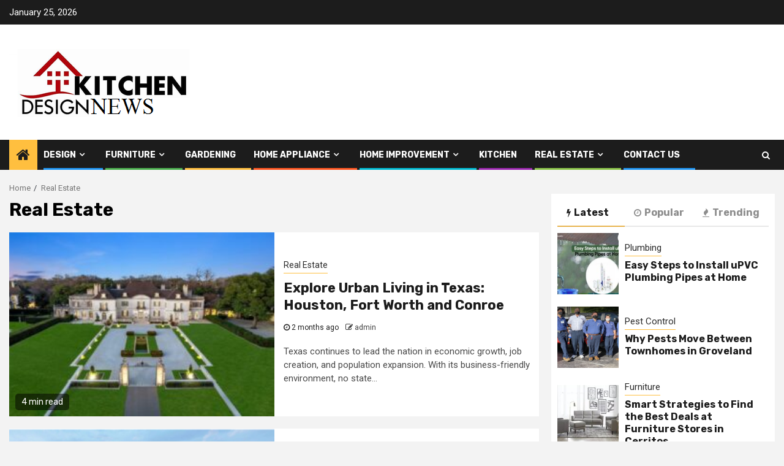

--- FILE ---
content_type: text/html; charset=UTF-8
request_url: https://homekitchennews.com/category/real-estate/
body_size: 14946
content:
    <!doctype html>
<html lang="en-US">
    <head>
        <meta charset="UTF-8">
        <meta name="robots" content="noodp" />
<meta name="robots" content="index, follow">
<script async src="https://pagead2.googlesyndication.com/pagead/js/adsbygoogle.js?client=ca-pub-8288407026647732"
     crossorigin="anonymous"></script>
        <meta name="viewport" content="width=device-width, initial-scale=1">
        <link rel="profile" href="https://gmpg.org/xfn/11">

        <title>Real Estate | Homekitchennews.com</title>
    <style>
        #wpadminbar #wp-admin-bar-p404_free_top_button .ab-icon:before {
            content: "\f103";
            color:red;
            top: 2px;
        }
    </style>
    <meta name='robots' content='max-image-preview:large' />

<!-- All In One SEO Pack 3.7.1[472,490] -->
<link rel="next" href="https://homekitchennews.com/category/real-estate/page/2/" />

<script type="application/ld+json" class="aioseop-schema">{"@context":"https://schema.org","@graph":[{"@type":"Organization","@id":"https://homekitchennews.com/#organization","url":"https://homekitchennews.com/","name":"","sameAs":[],"logo":{"@type":"ImageObject","@id":"https://homekitchennews.com/#logo","url":"https://homekitchennews.com/wp-content/uploads/2022/07/cropped-homekitchennews.png","caption":""},"image":{"@id":"https://homekitchennews.com/#logo"}},{"@type":"WebSite","@id":"https://homekitchennews.com/#website","url":"https://homekitchennews.com/","name":"","publisher":{"@id":"https://homekitchennews.com/#organization"},"potentialAction":{"@type":"SearchAction","target":"https://homekitchennews.com/?s={search_term_string}","query-input":"required name=search_term_string"}},{"@type":"CollectionPage","@id":"https://homekitchennews.com/category/real-estate/#collectionpage","url":"https://homekitchennews.com/category/real-estate/","inLanguage":"en-US","name":"Real Estate","isPartOf":{"@id":"https://homekitchennews.com/#website"},"breadcrumb":{"@id":"https://homekitchennews.com/category/real-estate/#breadcrumblist"}},{"@type":"BreadcrumbList","@id":"https://homekitchennews.com/category/real-estate/#breadcrumblist","itemListElement":[{"@type":"ListItem","position":1,"item":{"@type":"WebPage","@id":"https://homekitchennews.com/","url":"https://homekitchennews.com/","name":"Discover the latest Home Kitchen Trends and Desgin and Ideas | Homekitchennews.com"}},{"@type":"ListItem","position":2,"item":{"@type":"WebPage","@id":"https://homekitchennews.com/category/real-estate/","url":"https://homekitchennews.com/category/real-estate/","name":"Real Estate"}}]}]}</script>
<link rel="canonical" href="https://homekitchennews.com/category/real-estate/" />
<!-- All In One SEO Pack -->
<link rel='dns-prefetch' href='//fonts.googleapis.com' />
<link rel="alternate" type="application/rss+xml" title=" &raquo; Feed" href="https://homekitchennews.com/feed/" />
<link rel="alternate" type="application/rss+xml" title=" &raquo; Comments Feed" href="https://homekitchennews.com/comments/feed/" />
<link rel="alternate" type="application/rss+xml" title=" &raquo; Real Estate Category Feed" href="https://homekitchennews.com/category/real-estate/feed/" />
<script type="text/javascript">
/* <![CDATA[ */
window._wpemojiSettings = {"baseUrl":"https:\/\/s.w.org\/images\/core\/emoji\/15.0.3\/72x72\/","ext":".png","svgUrl":"https:\/\/s.w.org\/images\/core\/emoji\/15.0.3\/svg\/","svgExt":".svg","source":{"concatemoji":"https:\/\/homekitchennews.com\/wp-includes\/js\/wp-emoji-release.min.js?ver=6.6.4"}};
/*! This file is auto-generated */
!function(i,n){var o,s,e;function c(e){try{var t={supportTests:e,timestamp:(new Date).valueOf()};sessionStorage.setItem(o,JSON.stringify(t))}catch(e){}}function p(e,t,n){e.clearRect(0,0,e.canvas.width,e.canvas.height),e.fillText(t,0,0);var t=new Uint32Array(e.getImageData(0,0,e.canvas.width,e.canvas.height).data),r=(e.clearRect(0,0,e.canvas.width,e.canvas.height),e.fillText(n,0,0),new Uint32Array(e.getImageData(0,0,e.canvas.width,e.canvas.height).data));return t.every(function(e,t){return e===r[t]})}function u(e,t,n){switch(t){case"flag":return n(e,"\ud83c\udff3\ufe0f\u200d\u26a7\ufe0f","\ud83c\udff3\ufe0f\u200b\u26a7\ufe0f")?!1:!n(e,"\ud83c\uddfa\ud83c\uddf3","\ud83c\uddfa\u200b\ud83c\uddf3")&&!n(e,"\ud83c\udff4\udb40\udc67\udb40\udc62\udb40\udc65\udb40\udc6e\udb40\udc67\udb40\udc7f","\ud83c\udff4\u200b\udb40\udc67\u200b\udb40\udc62\u200b\udb40\udc65\u200b\udb40\udc6e\u200b\udb40\udc67\u200b\udb40\udc7f");case"emoji":return!n(e,"\ud83d\udc26\u200d\u2b1b","\ud83d\udc26\u200b\u2b1b")}return!1}function f(e,t,n){var r="undefined"!=typeof WorkerGlobalScope&&self instanceof WorkerGlobalScope?new OffscreenCanvas(300,150):i.createElement("canvas"),a=r.getContext("2d",{willReadFrequently:!0}),o=(a.textBaseline="top",a.font="600 32px Arial",{});return e.forEach(function(e){o[e]=t(a,e,n)}),o}function t(e){var t=i.createElement("script");t.src=e,t.defer=!0,i.head.appendChild(t)}"undefined"!=typeof Promise&&(o="wpEmojiSettingsSupports",s=["flag","emoji"],n.supports={everything:!0,everythingExceptFlag:!0},e=new Promise(function(e){i.addEventListener("DOMContentLoaded",e,{once:!0})}),new Promise(function(t){var n=function(){try{var e=JSON.parse(sessionStorage.getItem(o));if("object"==typeof e&&"number"==typeof e.timestamp&&(new Date).valueOf()<e.timestamp+604800&&"object"==typeof e.supportTests)return e.supportTests}catch(e){}return null}();if(!n){if("undefined"!=typeof Worker&&"undefined"!=typeof OffscreenCanvas&&"undefined"!=typeof URL&&URL.createObjectURL&&"undefined"!=typeof Blob)try{var e="postMessage("+f.toString()+"("+[JSON.stringify(s),u.toString(),p.toString()].join(",")+"));",r=new Blob([e],{type:"text/javascript"}),a=new Worker(URL.createObjectURL(r),{name:"wpTestEmojiSupports"});return void(a.onmessage=function(e){c(n=e.data),a.terminate(),t(n)})}catch(e){}c(n=f(s,u,p))}t(n)}).then(function(e){for(var t in e)n.supports[t]=e[t],n.supports.everything=n.supports.everything&&n.supports[t],"flag"!==t&&(n.supports.everythingExceptFlag=n.supports.everythingExceptFlag&&n.supports[t]);n.supports.everythingExceptFlag=n.supports.everythingExceptFlag&&!n.supports.flag,n.DOMReady=!1,n.readyCallback=function(){n.DOMReady=!0}}).then(function(){return e}).then(function(){var e;n.supports.everything||(n.readyCallback(),(e=n.source||{}).concatemoji?t(e.concatemoji):e.wpemoji&&e.twemoji&&(t(e.twemoji),t(e.wpemoji)))}))}((window,document),window._wpemojiSettings);
/* ]]> */
</script>
		<style type="text/css">
			.epvc-eye {
				margin-right: 3px;
				width: 13px;
				display: inline-block;
				height: 13px;
				border: solid 1px #000;
				border-radius:  75% 15%;
				position: relative;
				transform: rotate(45deg);
			}
			.epvc-eye:before {
				content: '';
				display: block;
				position: absolute;
				width: 5px;
				height: 5px;
				border: solid 1px #000;
				border-radius: 50%;
				left: 3px;
				top: 3px;
			}
		</style>
	<style id='wp-emoji-styles-inline-css' type='text/css'>

	img.wp-smiley, img.emoji {
		display: inline !important;
		border: none !important;
		box-shadow: none !important;
		height: 1em !important;
		width: 1em !important;
		margin: 0 0.07em !important;
		vertical-align: -0.1em !important;
		background: none !important;
		padding: 0 !important;
	}
</style>
<link rel='stylesheet' id='wp-block-library-css' href='https://homekitchennews.com/wp-includes/css/dist/block-library/style.min.css?ver=6.6.4' type='text/css' media='all' />
<style id='classic-theme-styles-inline-css' type='text/css'>
/*! This file is auto-generated */
.wp-block-button__link{color:#fff;background-color:#32373c;border-radius:9999px;box-shadow:none;text-decoration:none;padding:calc(.667em + 2px) calc(1.333em + 2px);font-size:1.125em}.wp-block-file__button{background:#32373c;color:#fff;text-decoration:none}
</style>
<style id='global-styles-inline-css' type='text/css'>
:root{--wp--preset--aspect-ratio--square: 1;--wp--preset--aspect-ratio--4-3: 4/3;--wp--preset--aspect-ratio--3-4: 3/4;--wp--preset--aspect-ratio--3-2: 3/2;--wp--preset--aspect-ratio--2-3: 2/3;--wp--preset--aspect-ratio--16-9: 16/9;--wp--preset--aspect-ratio--9-16: 9/16;--wp--preset--color--black: #000000;--wp--preset--color--cyan-bluish-gray: #abb8c3;--wp--preset--color--white: #ffffff;--wp--preset--color--pale-pink: #f78da7;--wp--preset--color--vivid-red: #cf2e2e;--wp--preset--color--luminous-vivid-orange: #ff6900;--wp--preset--color--luminous-vivid-amber: #fcb900;--wp--preset--color--light-green-cyan: #7bdcb5;--wp--preset--color--vivid-green-cyan: #00d084;--wp--preset--color--pale-cyan-blue: #8ed1fc;--wp--preset--color--vivid-cyan-blue: #0693e3;--wp--preset--color--vivid-purple: #9b51e0;--wp--preset--gradient--vivid-cyan-blue-to-vivid-purple: linear-gradient(135deg,rgba(6,147,227,1) 0%,rgb(155,81,224) 100%);--wp--preset--gradient--light-green-cyan-to-vivid-green-cyan: linear-gradient(135deg,rgb(122,220,180) 0%,rgb(0,208,130) 100%);--wp--preset--gradient--luminous-vivid-amber-to-luminous-vivid-orange: linear-gradient(135deg,rgba(252,185,0,1) 0%,rgba(255,105,0,1) 100%);--wp--preset--gradient--luminous-vivid-orange-to-vivid-red: linear-gradient(135deg,rgba(255,105,0,1) 0%,rgb(207,46,46) 100%);--wp--preset--gradient--very-light-gray-to-cyan-bluish-gray: linear-gradient(135deg,rgb(238,238,238) 0%,rgb(169,184,195) 100%);--wp--preset--gradient--cool-to-warm-spectrum: linear-gradient(135deg,rgb(74,234,220) 0%,rgb(151,120,209) 20%,rgb(207,42,186) 40%,rgb(238,44,130) 60%,rgb(251,105,98) 80%,rgb(254,248,76) 100%);--wp--preset--gradient--blush-light-purple: linear-gradient(135deg,rgb(255,206,236) 0%,rgb(152,150,240) 100%);--wp--preset--gradient--blush-bordeaux: linear-gradient(135deg,rgb(254,205,165) 0%,rgb(254,45,45) 50%,rgb(107,0,62) 100%);--wp--preset--gradient--luminous-dusk: linear-gradient(135deg,rgb(255,203,112) 0%,rgb(199,81,192) 50%,rgb(65,88,208) 100%);--wp--preset--gradient--pale-ocean: linear-gradient(135deg,rgb(255,245,203) 0%,rgb(182,227,212) 50%,rgb(51,167,181) 100%);--wp--preset--gradient--electric-grass: linear-gradient(135deg,rgb(202,248,128) 0%,rgb(113,206,126) 100%);--wp--preset--gradient--midnight: linear-gradient(135deg,rgb(2,3,129) 0%,rgb(40,116,252) 100%);--wp--preset--font-size--small: 13px;--wp--preset--font-size--medium: 20px;--wp--preset--font-size--large: 36px;--wp--preset--font-size--x-large: 42px;--wp--preset--spacing--20: 0.44rem;--wp--preset--spacing--30: 0.67rem;--wp--preset--spacing--40: 1rem;--wp--preset--spacing--50: 1.5rem;--wp--preset--spacing--60: 2.25rem;--wp--preset--spacing--70: 3.38rem;--wp--preset--spacing--80: 5.06rem;--wp--preset--shadow--natural: 6px 6px 9px rgba(0, 0, 0, 0.2);--wp--preset--shadow--deep: 12px 12px 50px rgba(0, 0, 0, 0.4);--wp--preset--shadow--sharp: 6px 6px 0px rgba(0, 0, 0, 0.2);--wp--preset--shadow--outlined: 6px 6px 0px -3px rgba(255, 255, 255, 1), 6px 6px rgba(0, 0, 0, 1);--wp--preset--shadow--crisp: 6px 6px 0px rgba(0, 0, 0, 1);}:where(.is-layout-flex){gap: 0.5em;}:where(.is-layout-grid){gap: 0.5em;}body .is-layout-flex{display: flex;}.is-layout-flex{flex-wrap: wrap;align-items: center;}.is-layout-flex > :is(*, div){margin: 0;}body .is-layout-grid{display: grid;}.is-layout-grid > :is(*, div){margin: 0;}:where(.wp-block-columns.is-layout-flex){gap: 2em;}:where(.wp-block-columns.is-layout-grid){gap: 2em;}:where(.wp-block-post-template.is-layout-flex){gap: 1.25em;}:where(.wp-block-post-template.is-layout-grid){gap: 1.25em;}.has-black-color{color: var(--wp--preset--color--black) !important;}.has-cyan-bluish-gray-color{color: var(--wp--preset--color--cyan-bluish-gray) !important;}.has-white-color{color: var(--wp--preset--color--white) !important;}.has-pale-pink-color{color: var(--wp--preset--color--pale-pink) !important;}.has-vivid-red-color{color: var(--wp--preset--color--vivid-red) !important;}.has-luminous-vivid-orange-color{color: var(--wp--preset--color--luminous-vivid-orange) !important;}.has-luminous-vivid-amber-color{color: var(--wp--preset--color--luminous-vivid-amber) !important;}.has-light-green-cyan-color{color: var(--wp--preset--color--light-green-cyan) !important;}.has-vivid-green-cyan-color{color: var(--wp--preset--color--vivid-green-cyan) !important;}.has-pale-cyan-blue-color{color: var(--wp--preset--color--pale-cyan-blue) !important;}.has-vivid-cyan-blue-color{color: var(--wp--preset--color--vivid-cyan-blue) !important;}.has-vivid-purple-color{color: var(--wp--preset--color--vivid-purple) !important;}.has-black-background-color{background-color: var(--wp--preset--color--black) !important;}.has-cyan-bluish-gray-background-color{background-color: var(--wp--preset--color--cyan-bluish-gray) !important;}.has-white-background-color{background-color: var(--wp--preset--color--white) !important;}.has-pale-pink-background-color{background-color: var(--wp--preset--color--pale-pink) !important;}.has-vivid-red-background-color{background-color: var(--wp--preset--color--vivid-red) !important;}.has-luminous-vivid-orange-background-color{background-color: var(--wp--preset--color--luminous-vivid-orange) !important;}.has-luminous-vivid-amber-background-color{background-color: var(--wp--preset--color--luminous-vivid-amber) !important;}.has-light-green-cyan-background-color{background-color: var(--wp--preset--color--light-green-cyan) !important;}.has-vivid-green-cyan-background-color{background-color: var(--wp--preset--color--vivid-green-cyan) !important;}.has-pale-cyan-blue-background-color{background-color: var(--wp--preset--color--pale-cyan-blue) !important;}.has-vivid-cyan-blue-background-color{background-color: var(--wp--preset--color--vivid-cyan-blue) !important;}.has-vivid-purple-background-color{background-color: var(--wp--preset--color--vivid-purple) !important;}.has-black-border-color{border-color: var(--wp--preset--color--black) !important;}.has-cyan-bluish-gray-border-color{border-color: var(--wp--preset--color--cyan-bluish-gray) !important;}.has-white-border-color{border-color: var(--wp--preset--color--white) !important;}.has-pale-pink-border-color{border-color: var(--wp--preset--color--pale-pink) !important;}.has-vivid-red-border-color{border-color: var(--wp--preset--color--vivid-red) !important;}.has-luminous-vivid-orange-border-color{border-color: var(--wp--preset--color--luminous-vivid-orange) !important;}.has-luminous-vivid-amber-border-color{border-color: var(--wp--preset--color--luminous-vivid-amber) !important;}.has-light-green-cyan-border-color{border-color: var(--wp--preset--color--light-green-cyan) !important;}.has-vivid-green-cyan-border-color{border-color: var(--wp--preset--color--vivid-green-cyan) !important;}.has-pale-cyan-blue-border-color{border-color: var(--wp--preset--color--pale-cyan-blue) !important;}.has-vivid-cyan-blue-border-color{border-color: var(--wp--preset--color--vivid-cyan-blue) !important;}.has-vivid-purple-border-color{border-color: var(--wp--preset--color--vivid-purple) !important;}.has-vivid-cyan-blue-to-vivid-purple-gradient-background{background: var(--wp--preset--gradient--vivid-cyan-blue-to-vivid-purple) !important;}.has-light-green-cyan-to-vivid-green-cyan-gradient-background{background: var(--wp--preset--gradient--light-green-cyan-to-vivid-green-cyan) !important;}.has-luminous-vivid-amber-to-luminous-vivid-orange-gradient-background{background: var(--wp--preset--gradient--luminous-vivid-amber-to-luminous-vivid-orange) !important;}.has-luminous-vivid-orange-to-vivid-red-gradient-background{background: var(--wp--preset--gradient--luminous-vivid-orange-to-vivid-red) !important;}.has-very-light-gray-to-cyan-bluish-gray-gradient-background{background: var(--wp--preset--gradient--very-light-gray-to-cyan-bluish-gray) !important;}.has-cool-to-warm-spectrum-gradient-background{background: var(--wp--preset--gradient--cool-to-warm-spectrum) !important;}.has-blush-light-purple-gradient-background{background: var(--wp--preset--gradient--blush-light-purple) !important;}.has-blush-bordeaux-gradient-background{background: var(--wp--preset--gradient--blush-bordeaux) !important;}.has-luminous-dusk-gradient-background{background: var(--wp--preset--gradient--luminous-dusk) !important;}.has-pale-ocean-gradient-background{background: var(--wp--preset--gradient--pale-ocean) !important;}.has-electric-grass-gradient-background{background: var(--wp--preset--gradient--electric-grass) !important;}.has-midnight-gradient-background{background: var(--wp--preset--gradient--midnight) !important;}.has-small-font-size{font-size: var(--wp--preset--font-size--small) !important;}.has-medium-font-size{font-size: var(--wp--preset--font-size--medium) !important;}.has-large-font-size{font-size: var(--wp--preset--font-size--large) !important;}.has-x-large-font-size{font-size: var(--wp--preset--font-size--x-large) !important;}
:where(.wp-block-post-template.is-layout-flex){gap: 1.25em;}:where(.wp-block-post-template.is-layout-grid){gap: 1.25em;}
:where(.wp-block-columns.is-layout-flex){gap: 2em;}:where(.wp-block-columns.is-layout-grid){gap: 2em;}
:root :where(.wp-block-pullquote){font-size: 1.5em;line-height: 1.6;}
</style>
<link rel='stylesheet' id='font-awesome-css' href='https://homekitchennews.com/wp-content/themes/newsphere/assets/font-awesome/css/font-awesome.min.css?ver=6.6.4' type='text/css' media='all' />
<link rel='stylesheet' id='bootstrap-css' href='https://homekitchennews.com/wp-content/themes/newsphere/assets/bootstrap/css/bootstrap.min.css?ver=6.6.4' type='text/css' media='all' />
<link rel='stylesheet' id='swiper-css' href='https://homekitchennews.com/wp-content/themes/newsphere/assets/swiper/css/swiper.min.css?ver=6.6.4' type='text/css' media='all' />
<link rel='stylesheet' id='sidr-css' href='https://homekitchennews.com/wp-content/themes/newsphere/assets/sidr/css/sidr.bare.css?ver=6.6.4' type='text/css' media='all' />
<link rel='stylesheet' id='magnific-popup-css' href='https://homekitchennews.com/wp-content/themes/newsphere/assets/magnific-popup/magnific-popup.css?ver=6.6.4' type='text/css' media='all' />
<link rel='stylesheet' id='newsphere-google-fonts-css' href='https://fonts.googleapis.com/css?family=Roboto:100,300,400,500,700|Rubik:300,300i,400,400i,500,500i,700,700i,900,900i&#038;subset=latin,latin-ext' type='text/css' media='all' />
<link rel='stylesheet' id='newsphere-style-css' href='https://homekitchennews.com/wp-content/themes/newsphere/style.css?ver=2.0.4' type='text/css' media='all' />
<script type="text/javascript" src="https://homekitchennews.com/wp-includes/js/jquery/jquery.min.js?ver=3.7.1" id="jquery-core-js"></script>
<script type="text/javascript" src="https://homekitchennews.com/wp-includes/js/jquery/jquery-migrate.min.js?ver=3.4.1" id="jquery-migrate-js"></script>
<link rel="https://api.w.org/" href="https://homekitchennews.com/wp-json/" /><link rel="alternate" title="JSON" type="application/json" href="https://homekitchennews.com/wp-json/wp/v2/categories/14" /><link rel="EditURI" type="application/rsd+xml" title="RSD" href="https://homekitchennews.com/xmlrpc.php?rsd" />
<meta name="generator" content="WordPress 6.6.4" />
<!-- MagenetMonetization V: 1.0.29.2--><!-- MagenetMonetization 1 --><!-- MagenetMonetization 1.1 -->        <style type="text/css">
                        body .header-style1 .top-header.data-bg:before,
            body .header-style1 .main-header.data-bg:before {
                background: rgba(0, 0, 0, 0);
            }

                        .site-title,
            .site-description {
                position: absolute;
                clip: rect(1px, 1px, 1px, 1px);
                display: none;
            }

            
                    
            .elementor-template-full-width .elementor-section.elementor-section-full_width > .elementor-container,
            .elementor-template-full-width .elementor-section.elementor-section-boxed > .elementor-container{
                max-width: 1300px;
            }
        

        </style>
        <link rel="icon" href="https://homekitchennews.com/wp-content/uploads/2022/07/cropped-homekitchennews-1-32x32.png" sizes="32x32" />
<link rel="icon" href="https://homekitchennews.com/wp-content/uploads/2022/07/cropped-homekitchennews-1-192x192.png" sizes="192x192" />
<link rel="apple-touch-icon" href="https://homekitchennews.com/wp-content/uploads/2022/07/cropped-homekitchennews-1-180x180.png" />
<meta name="msapplication-TileImage" content="https://homekitchennews.com/wp-content/uploads/2022/07/cropped-homekitchennews-1-270x270.png" />
		<meta name="adxom-verification" content="1gnitsoptseugdiap3177150d795aced4590eca597d05">
<script async src="https://pagead2.googlesyndication.com/pagead/js/adsbygoogle.js?client=ca-pub-8288407026647732"
     crossorigin="anonymous"></script>
    </head>

<body class="archive category category-real-estate category-14 wp-custom-logo wp-embed-responsive hfeed aft-default-mode aft-sticky-sidebar aft-hide-comment-count-in-list aft-hide-minutes-read-in-list aft-hide-date-author-in-list default-content-layout align-content-left">
    
    <div id="af-preloader">
        <div class="af-preloader-wrap">
            <div class="af-sp af-sp-wave">
            </div>
        </div>
    </div>

<div id="page" class="site">
    <a class="skip-link screen-reader-text" href="#content">Skip to content</a>


        <header id="masthead" class="header-style1 header-layout-1">

                <div class="top-header">
        <div class="container-wrapper">
            <div class="top-bar-flex">
                <div class="top-bar-left col-2">

                    
                    <div class="date-bar-left">
                                                    <span class="topbar-date">
                                        January 25, 2026                                    </span>

                                            </div>
                </div>

                <div class="top-bar-right col-2">
  						<span class="aft-small-social-menu">
  							  						</span>
                </div>
            </div>
        </div>

    </div>
<div class="main-header data-bg" data-background="https://homekitchennews.com/wp-content/uploads/2022/07/cropped-white.jpg">
    <div class="container-wrapper">
        <div class="af-container-row af-flex-container">
            <div class="col-3 float-l pad">
                <div class="logo-brand">
                    <div class="site-branding">
                        <a href="https://homekitchennews.com/" class="custom-logo-link" rel="home"><img width="297" height="138" src="https://homekitchennews.com/wp-content/uploads/2022/07/cropped-homekitchennews.png" class="custom-logo" alt="" decoding="async" /></a>                            <p class="site-title font-family-1">
                                <a href="https://homekitchennews.com/"
                                   rel="home"></a>
                            </p>
                        
                                            </div>
                </div>
            </div>
            <div class="col-66 float-l pad">
                            </div>
        </div>
    </div>

</div>

            <div class="header-menu-part">
                <div id="main-navigation-bar" class="bottom-bar">
                    <div class="navigation-section-wrapper">
                        <div class="container-wrapper">
                            <div class="header-middle-part">
                                <div class="navigation-container">
                                    <nav class="main-navigation clearfix">
                                                                                <span class="aft-home-icon">
                                                                                    <a href="https://homekitchennews.com">
                                            <i class="fa fa-home" aria-hidden="true"></i>
                                        </a>
                                    </span>
                                                                                <div class="aft-dynamic-navigation-elements">
                                            <button class="toggle-menu" aria-controls="primary-menu" aria-expanded="false">
                                            <span class="screen-reader-text">
                                                Primary Menu                                            </span>
                                                <i class="ham"></i>
                                            </button>


                                            <div class="menu main-menu menu-desktop show-menu-border"><ul id="primary-menu" class="menu"><li id="menu-item-49" class="menu-item menu-item-type-taxonomy menu-item-object-category menu-item-has-children menu-item-49"><a href="https://homekitchennews.com/category/design/">Design</a>
<ul class="sub-menu">
	<li id="menu-item-64" class="menu-item menu-item-type-taxonomy menu-item-object-category menu-item-64"><a href="https://homekitchennews.com/category/roofing/">Roofing</a></li>
	<li id="menu-item-61" class="menu-item menu-item-type-taxonomy menu-item-object-category menu-item-61"><a href="https://homekitchennews.com/category/plumbing/">Plumbing</a></li>
	<li id="menu-item-52" class="menu-item menu-item-type-taxonomy menu-item-object-category menu-item-52"><a href="https://homekitchennews.com/category/flooring/">Flooring</a></li>
</ul>
</li>
<li id="menu-item-53" class="menu-item menu-item-type-taxonomy menu-item-object-category menu-item-has-children menu-item-53"><a href="https://homekitchennews.com/category/furniture/">Furniture</a>
<ul class="sub-menu">
	<li id="menu-item-50" class="menu-item menu-item-type-taxonomy menu-item-object-category menu-item-50"><a href="https://homekitchennews.com/category/doors/">Doors</a></li>
	<li id="menu-item-66" class="menu-item menu-item-type-taxonomy menu-item-object-category menu-item-66"><a href="https://homekitchennews.com/category/windows/">Windows</a></li>
</ul>
</li>
<li id="menu-item-54" class="menu-item menu-item-type-taxonomy menu-item-object-category menu-item-54"><a href="https://homekitchennews.com/category/gardening/">Gardening</a></li>
<li id="menu-item-55" class="menu-item menu-item-type-taxonomy menu-item-object-category menu-item-has-children menu-item-55"><a href="https://homekitchennews.com/category/home-appliance/">Home Appliance</a>
<ul class="sub-menu">
	<li id="menu-item-51" class="menu-item menu-item-type-taxonomy menu-item-object-category menu-item-51"><a href="https://homekitchennews.com/category/electrician/">Electrician</a></li>
	<li id="menu-item-57" class="menu-item menu-item-type-taxonomy menu-item-object-category menu-item-57"><a href="https://homekitchennews.com/category/home-security/">Home security</a></li>
</ul>
</li>
<li id="menu-item-56" class="menu-item menu-item-type-taxonomy menu-item-object-category menu-item-has-children menu-item-56"><a href="https://homekitchennews.com/category/home-improvement/">Home Improvement</a>
<ul class="sub-menu">
	<li id="menu-item-59" class="menu-item menu-item-type-taxonomy menu-item-object-category menu-item-59"><a href="https://homekitchennews.com/category/moving/">Moving</a></li>
	<li id="menu-item-60" class="menu-item menu-item-type-taxonomy menu-item-object-category menu-item-60"><a href="https://homekitchennews.com/category/pest-control/">Pest Control</a></li>
	<li id="menu-item-47" class="menu-item menu-item-type-taxonomy menu-item-object-category menu-item-47"><a href="https://homekitchennews.com/category/cleaning/">Cleaning</a></li>
</ul>
</li>
<li id="menu-item-58" class="menu-item menu-item-type-taxonomy menu-item-object-category menu-item-58"><a href="https://homekitchennews.com/category/kitchen/">Kitchen</a></li>
<li id="menu-item-62" class="menu-item menu-item-type-taxonomy menu-item-object-category current-menu-item menu-item-has-children menu-item-62"><a href="https://homekitchennews.com/category/real-estate/" aria-current="page">Real Estate</a>
<ul class="sub-menu">
	<li id="menu-item-48" class="menu-item menu-item-type-taxonomy menu-item-object-category menu-item-48"><a href="https://homekitchennews.com/category/construction/">Construction</a></li>
	<li id="menu-item-63" class="menu-item menu-item-type-taxonomy menu-item-object-category menu-item-63"><a href="https://homekitchennews.com/category/renovation/">Renovation</a></li>
</ul>
</li>
<li id="menu-item-210" class="menu-item menu-item-type-post_type menu-item-object-page menu-item-210"><a href="https://homekitchennews.com/contact-us/">Contact Us</a></li>
</ul></div>                                        </div>

                                    </nav>
                                </div>
                            </div>
                            <div class="header-right-part">

                                                                <div class="af-search-wrap">
                                    <div class="search-overlay">
                                        <a href="#" title="Search" class="search-icon">
                                            <i class="fa fa-search"></i>
                                        </a>
                                        <div class="af-search-form">
                                            <form role="search" method="get" class="search-form" action="https://homekitchennews.com/">
				<label>
					<span class="screen-reader-text">Search for:</span>
					<input type="search" class="search-field" placeholder="Search &hellip;" value="" name="s" />
				</label>
				<input type="submit" class="search-submit" value="Search" />
			</form>                                        </div>
                                    </div>
                                </div>
                            </div>
                        </div>
                    </div>
                </div>
            </div>
        </header>

        <!-- end slider-section -->
        
            <div class="af-breadcrumbs-wrapper container-wrapper">
            <div class="af-breadcrumbs font-family-1 color-pad">
                <div role="navigation" aria-label="Breadcrumbs" class="breadcrumb-trail breadcrumbs" itemprop="breadcrumb"><ul class="trail-items" itemscope itemtype="http://schema.org/BreadcrumbList"><meta name="numberOfItems" content="2" /><meta name="itemListOrder" content="Ascending" /><li itemprop="itemListElement" itemscope itemtype="http://schema.org/ListItem" class="trail-item trail-begin"><a href="https://homekitchennews.com/" rel="home" itemprop="item"><span itemprop="name">Home</span></a><meta itemprop="position" content="1" /></li><li itemprop="itemListElement" itemscope itemtype="http://schema.org/ListItem" class="trail-item trail-end"><a href="https://homekitchennews.com/category/real-estate/" itemprop="item"><span itemprop="name">Real Estate</span></a><meta itemprop="position" content="2" /></li></ul></div>            </div>
        </div>
            <div id="content" class="container-wrapper">

    <div id="primary" class="content-area">
        <main id="main" class="site-main">

			
                <header class="header-title-wrapper1">
					<h1 class="page-title">Real Estate</h1>                </header><!-- .header-title-wrapper -->
				    <div class="af-container-row aft-archive-wrapper clearfix archive-layout-list">
    


		            <article id="post-558" class="latest-posts-list col-1 float-l pad archive-layout-list archive-image-left post-558 post type-post status-publish format-standard has-post-thumbnail hentry category-real-estate" >
				<div class="archive-list-post list-style" >
    <div class="read-single color-pad">
        <div class="read-img pos-rel col-2 float-l read-bg-img af-sec-list-img">
            <a href="https://homekitchennews.com/explore-urban-living-in-texas-houston-fort-worth-and-conroe/">
            <img width="300" height="192" src="https://homekitchennews.com/wp-content/uploads/2025/11/houses-for-sale-in-Conroe-300x192.jpg" class="attachment-medium size-medium wp-post-image" alt="houses for sale in Conroe" decoding="async" fetchpriority="high" srcset="https://homekitchennews.com/wp-content/uploads/2025/11/houses-for-sale-in-Conroe-300x192.jpg 300w, https://homekitchennews.com/wp-content/uploads/2025/11/houses-for-sale-in-Conroe-768x492.jpg 768w, https://homekitchennews.com/wp-content/uploads/2025/11/houses-for-sale-in-Conroe.jpg 875w" sizes="(max-width: 300px) 100vw, 300px" />            </a>
            <span class="min-read-post-format">
                                <span class="min-read">4 min read</span>
            </span>


                    </div>
        <div class="read-details col-2 float-l pad af-sec-list-txt color-tp-pad">
            <div class="read-categories">
                <ul class="cat-links"><li class="meta-category">
                             <a class="newsphere-categories category-color-1" href="https://homekitchennews.com/category/real-estate/" alt="View all posts in Real Estate"> 
                                 Real Estate
                             </a>
                        </li></ul>            </div>
            <div class="read-title">
                <h4>
                    <a href="https://homekitchennews.com/explore-urban-living-in-texas-houston-fort-worth-and-conroe/">Explore Urban Living in Texas: Houston, Fort Worth and Conroe</a>
                </h4>
            </div>
            <div class="entry-meta">
                
            <span class="author-links">

                            <span class="item-metadata posts-date">
                <i class="fa fa-clock-o"></i>
                    2 months ago            </span>
                            
                    <span class="item-metadata posts-author byline">
                    <i class="fa fa-pencil-square-o"></i>
            <a href="https://homekitchennews.com/author/admin/">
                admin            </a>
        </span>
                
        </span>
                    </div>

                            <div class="read-descprition full-item-discription">
                    <div class="post-description">
                                                    <p>Texas continues to lead the nation in economic growth, job creation, and population expansion. With its business-friendly environment, no state...</p>
                                            </div>
                </div>
            

        </div>
    </div>
    </div>









            </article>
		
		


		            <article id="post-540" class="latest-posts-list col-1 float-l pad archive-layout-list archive-image-left post-540 post type-post status-publish format-standard has-post-thumbnail hentry category-real-estate" >
				<div class="archive-list-post list-style" >
    <div class="read-single color-pad">
        <div class="read-img pos-rel col-2 float-l read-bg-img af-sec-list-img">
            <a href="https://homekitchennews.com/find-the-best-luxury-at-zyon-grand-and-promenade-peak/">
            <img width="300" height="200" src="https://homekitchennews.com/wp-content/uploads/2025/09/Untitled-300x200.png" class="attachment-medium size-medium wp-post-image" alt="Zyon Grand" decoding="async" srcset="https://homekitchennews.com/wp-content/uploads/2025/09/Untitled-300x200.png 300w, https://homekitchennews.com/wp-content/uploads/2025/09/Untitled-768x512.png 768w, https://homekitchennews.com/wp-content/uploads/2025/09/Untitled.png 875w" sizes="(max-width: 300px) 100vw, 300px" />            </a>
            <span class="min-read-post-format">
                                <span class="min-read">3 min read</span>
            </span>


                    </div>
        <div class="read-details col-2 float-l pad af-sec-list-txt color-tp-pad">
            <div class="read-categories">
                <ul class="cat-links"><li class="meta-category">
                             <a class="newsphere-categories category-color-1" href="https://homekitchennews.com/category/real-estate/" alt="View all posts in Real Estate"> 
                                 Real Estate
                             </a>
                        </li></ul>            </div>
            <div class="read-title">
                <h4>
                    <a href="https://homekitchennews.com/find-the-best-luxury-at-zyon-grand-and-promenade-peak/">Find the best luxury at Zyon Grand and Promenade Peak.</a>
                </h4>
            </div>
            <div class="entry-meta">
                
            <span class="author-links">

                            <span class="item-metadata posts-date">
                <i class="fa fa-clock-o"></i>
                    4 months ago            </span>
                            
                    <span class="item-metadata posts-author byline">
                    <i class="fa fa-pencil-square-o"></i>
            <a href="https://homekitchennews.com/author/admin/">
                admin            </a>
        </span>
                
        </span>
                    </div>

                            <div class="read-descprition full-item-discription">
                    <div class="post-description">
                                                    <p>In the realm of modern architecture and high-end living, the names Zyon Grand and Promenade Peak have swiftly become known...</p>
                                            </div>
                </div>
            

        </div>
    </div>
    </div>









            </article>
		
		


		            <article id="post-532" class="latest-posts-list col-1 float-l pad archive-layout-list archive-image-left post-532 post type-post status-publish format-standard has-post-thumbnail hentry category-real-estate" >
				<div class="archive-list-post list-style" >
    <div class="read-single color-pad">
        <div class="read-img pos-rel col-2 float-l read-bg-img af-sec-list-img">
            <a href="https://homekitchennews.com/dscr-loans-how-debt-service-coverage-ratio-loans-empower-investors/">
            <img width="300" height="192" src="https://homekitchennews.com/wp-content/uploads/2025/09/Ratio-Loans-Empower-Investors-300x192.jpg" class="attachment-medium size-medium wp-post-image" alt="Ratio Loans Empower Investors" decoding="async" srcset="https://homekitchennews.com/wp-content/uploads/2025/09/Ratio-Loans-Empower-Investors-300x192.jpg 300w, https://homekitchennews.com/wp-content/uploads/2025/09/Ratio-Loans-Empower-Investors-768x492.jpg 768w, https://homekitchennews.com/wp-content/uploads/2025/09/Ratio-Loans-Empower-Investors.jpg 875w" sizes="(max-width: 300px) 100vw, 300px" />            </a>
            <span class="min-read-post-format">
                                <span class="min-read">3 min read</span>
            </span>


                    </div>
        <div class="read-details col-2 float-l pad af-sec-list-txt color-tp-pad">
            <div class="read-categories">
                <ul class="cat-links"><li class="meta-category">
                             <a class="newsphere-categories category-color-1" href="https://homekitchennews.com/category/real-estate/" alt="View all posts in Real Estate"> 
                                 Real Estate
                             </a>
                        </li></ul>            </div>
            <div class="read-title">
                <h4>
                    <a href="https://homekitchennews.com/dscr-loans-how-debt-service-coverage-ratio-loans-empower-investors/">DSCR Loans: How Debt Service Coverage Ratio Loans Empower Investors</a>
                </h4>
            </div>
            <div class="entry-meta">
                
            <span class="author-links">

                            <span class="item-metadata posts-date">
                <i class="fa fa-clock-o"></i>
                    5 months ago            </span>
                            
                    <span class="item-metadata posts-author byline">
                    <i class="fa fa-pencil-square-o"></i>
            <a href="https://homekitchennews.com/author/admin/">
                admin            </a>
        </span>
                
        </span>
                    </div>

                            <div class="read-descprition full-item-discription">
                    <div class="post-description">
                                                    <p>Access to the right type of financing can make or break a real estate investment strategy. While traditional mortgages are...</p>
                                            </div>
                </div>
            

        </div>
    </div>
    </div>









            </article>
		
		


		            <article id="post-529" class="latest-posts-list col-1 float-l pad archive-layout-list archive-image-left post-529 post type-post status-publish format-standard has-post-thumbnail hentry category-real-estate" >
				<div class="archive-list-post list-style" >
    <div class="read-single color-pad">
        <div class="read-img pos-rel col-2 float-l read-bg-img af-sec-list-img">
            <a href="https://homekitchennews.com/smart-home-amenities-at-birla-evara-bengaluru-safety-tech-and-lifestyle-for-next-gen-purchasers/">
            <img width="300" height="192" src="https://homekitchennews.com/wp-content/uploads/2025/09/real-estate-market-300x192.png" class="attachment-medium size-medium wp-post-image" alt="real estate market" decoding="async" loading="lazy" srcset="https://homekitchennews.com/wp-content/uploads/2025/09/real-estate-market-300x192.png 300w, https://homekitchennews.com/wp-content/uploads/2025/09/real-estate-market-768x492.png 768w, https://homekitchennews.com/wp-content/uploads/2025/09/real-estate-market.png 875w" sizes="(max-width: 300px) 100vw, 300px" />            </a>
            <span class="min-read-post-format">
                                <span class="min-read">2 min read</span>
            </span>


                    </div>
        <div class="read-details col-2 float-l pad af-sec-list-txt color-tp-pad">
            <div class="read-categories">
                <ul class="cat-links"><li class="meta-category">
                             <a class="newsphere-categories category-color-1" href="https://homekitchennews.com/category/real-estate/" alt="View all posts in Real Estate"> 
                                 Real Estate
                             </a>
                        </li></ul>            </div>
            <div class="read-title">
                <h4>
                    <a href="https://homekitchennews.com/smart-home-amenities-at-birla-evara-bengaluru-safety-tech-and-lifestyle-for-next-gen-purchasers/">Smart Home Amenities at Birla Evara, Bengaluru: Safety, Tech, and Lifestyle for Next-Gen Purchasers</a>
                </h4>
            </div>
            <div class="entry-meta">
                
            <span class="author-links">

                            <span class="item-metadata posts-date">
                <i class="fa fa-clock-o"></i>
                    5 months ago            </span>
                            
                    <span class="item-metadata posts-author byline">
                    <i class="fa fa-pencil-square-o"></i>
            <a href="https://homekitchennews.com/author/admin/">
                admin            </a>
        </span>
                
        </span>
                    </div>

                            <div class="read-descprition full-item-discription">
                    <div class="post-description">
                                                    <p>Bengaluru's urban lifestyle demands homes that simply protect from the elements—they must be intelligent, secure, and attuned to contemporary living....</p>
                                            </div>
                </div>
            

        </div>
    </div>
    </div>









            </article>
		
		


		            <article id="post-403" class="latest-posts-list col-1 float-l pad archive-layout-list archive-image-left post-403 post type-post status-publish format-standard has-post-thumbnail hentry category-real-estate" >
				<div class="archive-list-post list-style" >
    <div class="read-single color-pad">
        <div class="read-img pos-rel col-2 float-l read-bg-img af-sec-list-img">
            <a href="https://homekitchennews.com/the-best-neighborhoods-in-saint-tropez-for-real-estate-investment/">
            <img width="300" height="192" src="https://homekitchennews.com/wp-content/uploads/2024/12/Real-Estate-Investment-300x192.png" class="attachment-medium size-medium wp-post-image" alt="Real Estate Investment" decoding="async" loading="lazy" srcset="https://homekitchennews.com/wp-content/uploads/2024/12/Real-Estate-Investment-300x192.png 300w, https://homekitchennews.com/wp-content/uploads/2024/12/Real-Estate-Investment-768x492.png 768w, https://homekitchennews.com/wp-content/uploads/2024/12/Real-Estate-Investment.png 875w" sizes="(max-width: 300px) 100vw, 300px" />            </a>
            <span class="min-read-post-format">
                                <span class="min-read">3 min read</span>
            </span>


                    </div>
        <div class="read-details col-2 float-l pad af-sec-list-txt color-tp-pad">
            <div class="read-categories">
                <ul class="cat-links"><li class="meta-category">
                             <a class="newsphere-categories category-color-1" href="https://homekitchennews.com/category/real-estate/" alt="View all posts in Real Estate"> 
                                 Real Estate
                             </a>
                        </li></ul>            </div>
            <div class="read-title">
                <h4>
                    <a href="https://homekitchennews.com/the-best-neighborhoods-in-saint-tropez-for-real-estate-investment/">The Best Neighborhoods in Saint-Tropez for Real Estate Investment</a>
                </h4>
            </div>
            <div class="entry-meta">
                
            <span class="author-links">

                            <span class="item-metadata posts-date">
                <i class="fa fa-clock-o"></i>
                    1 year ago            </span>
                            
                    <span class="item-metadata posts-author byline">
                    <i class="fa fa-pencil-square-o"></i>
            <a href="https://homekitchennews.com/author/admin/">
                admin            </a>
        </span>
                
        </span>
                    </div>

                            <div class="read-descprition full-item-discription">
                    <div class="post-description">
                                                    <p>The 1956 Bridget Bardot film "And God Created Woman," shot in the coastal resort of Saint-Tropez, transformed the once sleepy...</p>
                                            </div>
                </div>
            

        </div>
    </div>
    </div>









            </article>
		
		


		            <article id="post-273" class="latest-posts-list col-1 float-l pad archive-layout-list archive-image-left post-273 post type-post status-publish format-standard has-post-thumbnail hentry category-real-estate" >
				<div class="archive-list-post list-style" >
    <div class="read-single color-pad">
        <div class="read-img pos-rel col-2 float-l read-bg-img af-sec-list-img">
            <a href="https://homekitchennews.com/exceptional-services-offered-by-mrs-thousand-oaks-a-trusted-real-estate-agent-and-realtor/">
            <img width="300" height="193" src="https://homekitchennews.com/wp-content/uploads/2023/11/Real-Estate-Agent-and-Realtor-300x193.png" class="attachment-medium size-medium wp-post-image" alt="Real Estate Agent and Realtor" decoding="async" loading="lazy" srcset="https://homekitchennews.com/wp-content/uploads/2023/11/Real-Estate-Agent-and-Realtor-300x193.png 300w, https://homekitchennews.com/wp-content/uploads/2023/11/Real-Estate-Agent-and-Realtor-768x494.png 768w, https://homekitchennews.com/wp-content/uploads/2023/11/Real-Estate-Agent-and-Realtor.png 875w" sizes="(max-width: 300px) 100vw, 300px" />            </a>
            <span class="min-read-post-format">
                                <span class="min-read">6 min read</span>
            </span>


                    </div>
        <div class="read-details col-2 float-l pad af-sec-list-txt color-tp-pad">
            <div class="read-categories">
                <ul class="cat-links"><li class="meta-category">
                             <a class="newsphere-categories category-color-1" href="https://homekitchennews.com/category/real-estate/" alt="View all posts in Real Estate"> 
                                 Real Estate
                             </a>
                        </li></ul>            </div>
            <div class="read-title">
                <h4>
                    <a href="https://homekitchennews.com/exceptional-services-offered-by-mrs-thousand-oaks-a-trusted-real-estate-agent-and-realtor/">Exceptional Services Offered by Mrs. Thousand Oaks: A Trusted Real Estate Agent and Realtor</a>
                </h4>
            </div>
            <div class="entry-meta">
                
            <span class="author-links">

                            <span class="item-metadata posts-date">
                <i class="fa fa-clock-o"></i>
                    2 years ago            </span>
                            
                    <span class="item-metadata posts-author byline">
                    <i class="fa fa-pencil-square-o"></i>
            <a href="https://homekitchennews.com/author/admin/">
                admin            </a>
        </span>
                
        </span>
                    </div>

                            <div class="read-descprition full-item-discription">
                    <div class="post-description">
                                                    <p>Are you in search of a real estate agent who will go above and beyond to provide exceptional services? Look...</p>
                                            </div>
                </div>
            

        </div>
    </div>
    </div>









            </article>
		
		


		            <article id="post-233" class="latest-posts-list col-1 float-l pad archive-layout-list archive-image-left post-233 post type-post status-publish format-standard has-post-thumbnail hentry category-real-estate" >
				<div class="archive-list-post list-style" >
    <div class="read-single color-pad">
        <div class="read-img pos-rel col-2 float-l read-bg-img af-sec-list-img">
            <a href="https://homekitchennews.com/a-definitive-manual-for-finding-your-fantasy-home-summerville-realtors-disclosed/">
            <img width="300" height="192" src="https://homekitchennews.com/wp-content/uploads/2023/08/Finding-Your-Fantasy-Home-300x192.png" class="attachment-medium size-medium wp-post-image" alt="Finding Your Fantasy Home" decoding="async" loading="lazy" srcset="https://homekitchennews.com/wp-content/uploads/2023/08/Finding-Your-Fantasy-Home-300x192.png 300w, https://homekitchennews.com/wp-content/uploads/2023/08/Finding-Your-Fantasy-Home-768x492.png 768w, https://homekitchennews.com/wp-content/uploads/2023/08/Finding-Your-Fantasy-Home.png 875w" sizes="(max-width: 300px) 100vw, 300px" />            </a>
            <span class="min-read-post-format">
                                <span class="min-read">4 min read</span>
            </span>


                    </div>
        <div class="read-details col-2 float-l pad af-sec-list-txt color-tp-pad">
            <div class="read-categories">
                <ul class="cat-links"><li class="meta-category">
                             <a class="newsphere-categories category-color-1" href="https://homekitchennews.com/category/real-estate/" alt="View all posts in Real Estate"> 
                                 Real Estate
                             </a>
                        </li></ul>            </div>
            <div class="read-title">
                <h4>
                    <a href="https://homekitchennews.com/a-definitive-manual-for-finding-your-fantasy-home-summerville-realtors-disclosed/">A Definitive Manual for Finding Your Fantasy Home: Summerville Realtors Disclosed</a>
                </h4>
            </div>
            <div class="entry-meta">
                
            <span class="author-links">

                            <span class="item-metadata posts-date">
                <i class="fa fa-clock-o"></i>
                    2 years ago            </span>
                            
                    <span class="item-metadata posts-author byline">
                    <i class="fa fa-pencil-square-o"></i>
            <a href="https://homekitchennews.com/author/admin/">
                admin            </a>
        </span>
                
        </span>
                    </div>

                            <div class="read-descprition full-item-discription">
                    <div class="post-description">
                                                    <p>Could it be said that you are on the mission to find your fantasy home in Summerville?  In this complete...</p>
                                            </div>
                </div>
            

        </div>
    </div>
    </div>









            </article>
		
		


		            <article id="post-199" class="latest-posts-list col-1 float-l pad archive-layout-list archive-image-left post-199 post type-post status-publish format-standard has-post-thumbnail hentry category-real-estate" >
				<div class="archive-list-post list-style" >
    <div class="read-single color-pad">
        <div class="read-img pos-rel col-2 float-l read-bg-img af-sec-list-img">
            <a href="https://homekitchennews.com/the-importance-of-a-designated-local-expert-in-real-estate/">
            <img width="300" height="193" src="https://homekitchennews.com/wp-content/uploads/2023/06/Real-Estate-300x193.png" class="attachment-medium size-medium wp-post-image" alt="Real Estate" decoding="async" loading="lazy" srcset="https://homekitchennews.com/wp-content/uploads/2023/06/Real-Estate-300x193.png 300w, https://homekitchennews.com/wp-content/uploads/2023/06/Real-Estate-768x494.png 768w, https://homekitchennews.com/wp-content/uploads/2023/06/Real-Estate.png 875w" sizes="(max-width: 300px) 100vw, 300px" />            </a>
            <span class="min-read-post-format">
                                <span class="min-read">5 min read</span>
            </span>


                    </div>
        <div class="read-details col-2 float-l pad af-sec-list-txt color-tp-pad">
            <div class="read-categories">
                <ul class="cat-links"><li class="meta-category">
                             <a class="newsphere-categories category-color-1" href="https://homekitchennews.com/category/real-estate/" alt="View all posts in Real Estate"> 
                                 Real Estate
                             </a>
                        </li></ul>            </div>
            <div class="read-title">
                <h4>
                    <a href="https://homekitchennews.com/the-importance-of-a-designated-local-expert-in-real-estate/">The Importance of a Designated Local Expert in Real Estate</a>
                </h4>
            </div>
            <div class="entry-meta">
                
            <span class="author-links">

                            <span class="item-metadata posts-date">
                <i class="fa fa-clock-o"></i>
                    3 years ago            </span>
                            
                    <span class="item-metadata posts-author byline">
                    <i class="fa fa-pencil-square-o"></i>
            <a href="https://homekitchennews.com/author/admin/">
                admin            </a>
        </span>
                
        </span>
                    </div>

                            <div class="read-descprition full-item-discription">
                    <div class="post-description">
                                                    <p>Are you struggling to stand out as a real estate agent in a crowded market? Do you find it challenging...</p>
                                            </div>
                </div>
            

        </div>
    </div>
    </div>









            </article>
		
		


		            <article id="post-149" class="latest-posts-list col-1 float-l pad archive-layout-list archive-image-left post-149 post type-post status-publish format-standard has-post-thumbnail hentry category-real-estate" >
				<div class="archive-list-post list-style" >
    <div class="read-single color-pad">
        <div class="read-img pos-rel col-2 float-l read-bg-img af-sec-list-img">
            <a href="https://homekitchennews.com/how-are-drones-changing-the-face-of-real-estate-photography/">
            <img width="300" height="192" src="https://homekitchennews.com/wp-content/uploads/2022/12/Real-Estate-Photography-300x192.jpg" class="attachment-medium size-medium wp-post-image" alt="Real Estate Photography" decoding="async" loading="lazy" srcset="https://homekitchennews.com/wp-content/uploads/2022/12/Real-Estate-Photography-300x192.jpg 300w, https://homekitchennews.com/wp-content/uploads/2022/12/Real-Estate-Photography-768x492.jpg 768w, https://homekitchennews.com/wp-content/uploads/2022/12/Real-Estate-Photography.jpg 875w" sizes="(max-width: 300px) 100vw, 300px" />            </a>
            <span class="min-read-post-format">
                                <span class="min-read">4 min read</span>
            </span>


                    </div>
        <div class="read-details col-2 float-l pad af-sec-list-txt color-tp-pad">
            <div class="read-categories">
                <ul class="cat-links"><li class="meta-category">
                             <a class="newsphere-categories category-color-1" href="https://homekitchennews.com/category/real-estate/" alt="View all posts in Real Estate"> 
                                 Real Estate
                             </a>
                        </li></ul>            </div>
            <div class="read-title">
                <h4>
                    <a href="https://homekitchennews.com/how-are-drones-changing-the-face-of-real-estate-photography/">How Are Drones Changing the Face of Real Estate Photography?</a>
                </h4>
            </div>
            <div class="entry-meta">
                
            <span class="author-links">

                            <span class="item-metadata posts-date">
                <i class="fa fa-clock-o"></i>
                    3 years ago            </span>
                            
                    <span class="item-metadata posts-author byline">
                    <i class="fa fa-pencil-square-o"></i>
            <a href="https://homekitchennews.com/author/admin/">
                admin            </a>
        </span>
                
        </span>
                    </div>

                            <div class="read-descprition full-item-discription">
                    <div class="post-description">
                                                    <p>Charges The photography of architecture is very important. Because of this, the expertise and standards of this profession are now...</p>
                                            </div>
                </div>
            

        </div>
    </div>
    </div>









            </article>
		
		


		            <article id="post-117" class="latest-posts-list col-1 float-l pad archive-layout-list archive-image-left post-117 post type-post status-publish format-standard has-post-thumbnail hentry category-real-estate" >
				<div class="archive-list-post list-style" >
    <div class="read-single color-pad">
        <div class="read-img pos-rel col-2 float-l read-bg-img af-sec-list-img">
            <a href="https://homekitchennews.com/best-international-schools-in-abu-dhabi/">
            <img width="300" height="192" src="https://homekitchennews.com/wp-content/uploads/2022/10/Best-International-300x192.jpeg" class="attachment-medium size-medium wp-post-image" alt="Best International" decoding="async" loading="lazy" srcset="https://homekitchennews.com/wp-content/uploads/2022/10/Best-International-300x192.jpeg 300w, https://homekitchennews.com/wp-content/uploads/2022/10/Best-International-768x492.jpeg 768w, https://homekitchennews.com/wp-content/uploads/2022/10/Best-International.jpeg 875w" sizes="(max-width: 300px) 100vw, 300px" />            </a>
            <span class="min-read-post-format">
                                <span class="min-read">3 min read</span>
            </span>


                    </div>
        <div class="read-details col-2 float-l pad af-sec-list-txt color-tp-pad">
            <div class="read-categories">
                <ul class="cat-links"><li class="meta-category">
                             <a class="newsphere-categories category-color-1" href="https://homekitchennews.com/category/real-estate/" alt="View all posts in Real Estate"> 
                                 Real Estate
                             </a>
                        </li></ul>            </div>
            <div class="read-title">
                <h4>
                    <a href="https://homekitchennews.com/best-international-schools-in-abu-dhabi/">Best International Schools in Abu Dhabi</a>
                </h4>
            </div>
            <div class="entry-meta">
                
            <span class="author-links">

                            <span class="item-metadata posts-date">
                <i class="fa fa-clock-o"></i>
                    3 years ago            </span>
                            
                    <span class="item-metadata posts-author byline">
                    <i class="fa fa-pencil-square-o"></i>
            <a href="https://homekitchennews.com/author/admin/">
                admin            </a>
        </span>
                
        </span>
                    </div>

                            <div class="read-descprition full-item-discription">
                    <div class="post-description">
                                                    <p>When moving overseas for work, it is vital that you find a suitable school for your children to attend. Finding...</p>
                                            </div>
                </div>
            

        </div>
    </div>
    </div>









            </article>
		
		        </div>
    
            <div class="col col-ten">
                <div class="newsphere-pagination">
					
	<nav class="navigation pagination" aria-label="Posts">
		<h2 class="screen-reader-text">Posts navigation</h2>
		<div class="nav-links"><span aria-current="page" class="page-numbers current">1</span>
<a class="page-numbers" href="https://homekitchennews.com/category/real-estate/page/2/">2</a>
<a class="next page-numbers" href="https://homekitchennews.com/category/real-estate/page/2/">Next</a></div>
	</nav>                </div>
            </div>
        </main><!-- #main -->
    </div><!-- #primary -->

<!-- MagenetMonetization 4 -->



<div id="secondary" class="sidebar-area sidebar-sticky-top">
    <div class="theiaStickySidebar">
        <aside class="widget-area color-pad">
            <!-- MagenetMonetization 5 --><div id="newsphere_tabbed_posts-2" class="widget newsphere-widget newsphere_tabbed_posts_widget">            <div class="tabbed-container">
                <div class="tabbed-head">
                    <ul class="nav nav-tabs af-tabs tab-warpper" role="tablist">
                        <li class="tab tab-recent">
                            <a href="#tabbed-2-recent"
                               aria-controls="Recent" role="tab"
                               data-toggle="tab" class="font-family-1 active">
                                <i class="fa fa-bolt" aria-hidden="true"></i>  Latest                            </a>
                        </li>
                        <li role="presentation" class="tab tab-popular">
                            <a href="#tabbed-2-popular"
                               aria-controls="Popular" role="tab"
                               data-toggle="tab" class="font-family-1">
                                <i class="fa fa-clock-o" aria-hidden="true"></i>  Popular                            </a>
                        </li>

                                                    <li class="tab tab-categorised">
                                <a href="#tabbed-2-categorised"
                                   aria-controls="Categorised" role="tab"
                                   data-toggle="tab" class="font-family-1">
                                   <i class="fa fa-fire" aria-hidden="true"></i>  Trending                                </a>
                            </li>
                                            </ul>
                </div>
                <div class="tab-content">
                    <div id="tabbed-2-recent" role="tabpanel" class="tab-pane active">
                        <ul class="article-item article-list-item article-tabbed-list article-item-left">                <li class="af-double-column list-style">
                    <div class="read-single clearfix color-pad">
                                                                            <div class="read-img pos-rel col-4 float-l read-bg-img">
                                <a href="https://homekitchennews.com/easy-steps-to-install-upvc-plumbing-pipes-at-home/">
                                <img width="150" height="150" src="https://homekitchennews.com/wp-content/uploads/2025/12/Guest-Post-34-Image-150x150.jpeg" class="attachment-thumbnail size-thumbnail wp-post-image" alt="uPVC plumbing pipes" decoding="async" loading="lazy" />                                </a>
                                <span class="min-read-post-format">
                                                <span class="min-read">3 min read</span>                                            </span>

                            </div>
                                                <div class="read-details col-75 float-l pad color-tp-pad">
                            <div class="full-item-metadata primary-font">
                                <div class="figure-categories figure-categories-bg clearfix">
                                   
                                    <ul class="cat-links"><li class="meta-category">
                             <a class="newsphere-categories category-color-1" href="https://homekitchennews.com/category/plumbing/" alt="View all posts in Plumbing"> 
                                 Plumbing
                             </a>
                        </li></ul>                                </div>
                            </div>
                            <div class="full-item-content">
                                <div class="read-title">
                                    <h4>
                                        <a href="https://homekitchennews.com/easy-steps-to-install-upvc-plumbing-pipes-at-home/">
                                            Easy Steps to Install uPVC Plumbing Pipes at Home                                        </a>
                                    </h4>
                                </div>
                                <div class="entry-meta">
                                                                        
            <span class="author-links">

                            <span class="item-metadata posts-date">
                <i class="fa fa-clock-o"></i>
                    4 weeks ago            </span>
                            
                    <span class="item-metadata posts-author byline">
                    <i class="fa fa-pencil-square-o"></i>
            <a href="https://homekitchennews.com/author/admin/">
                admin            </a>
        </span>
                
        </span>
                                        </div>
                                                            </div>
                        </div>
                    </div>
                </li>
                            <li class="af-double-column list-style">
                    <div class="read-single clearfix color-pad">
                                                                            <div class="read-img pos-rel col-4 float-l read-bg-img">
                                <a href="https://homekitchennews.com/why-pests-move-between-townhomes-in-groveland/">
                                <img width="150" height="150" src="https://homekitchennews.com/wp-content/uploads/2025/12/Avata-Pest-Control-in-Groveland-150x150.png" class="attachment-thumbnail size-thumbnail wp-post-image" alt="Avata Pest Control in Groveland" decoding="async" loading="lazy" />                                </a>
                                <span class="min-read-post-format">
                                                <span class="min-read">3 min read</span>                                            </span>

                            </div>
                                                <div class="read-details col-75 float-l pad color-tp-pad">
                            <div class="full-item-metadata primary-font">
                                <div class="figure-categories figure-categories-bg clearfix">
                                   
                                    <ul class="cat-links"><li class="meta-category">
                             <a class="newsphere-categories category-color-1" href="https://homekitchennews.com/category/pest-control/" alt="View all posts in Pest Control"> 
                                 Pest Control
                             </a>
                        </li></ul>                                </div>
                            </div>
                            <div class="full-item-content">
                                <div class="read-title">
                                    <h4>
                                        <a href="https://homekitchennews.com/why-pests-move-between-townhomes-in-groveland/">
                                            Why Pests Move Between Townhomes in Groveland                                        </a>
                                    </h4>
                                </div>
                                <div class="entry-meta">
                                                                        
            <span class="author-links">

                            <span class="item-metadata posts-date">
                <i class="fa fa-clock-o"></i>
                    1 month ago            </span>
                            
                    <span class="item-metadata posts-author byline">
                    <i class="fa fa-pencil-square-o"></i>
            <a href="https://homekitchennews.com/author/admin/">
                admin            </a>
        </span>
                
        </span>
                                        </div>
                                                            </div>
                        </div>
                    </div>
                </li>
                            <li class="af-double-column list-style">
                    <div class="read-single clearfix color-pad">
                                                                            <div class="read-img pos-rel col-4 float-l read-bg-img">
                                <a href="https://homekitchennews.com/smart-strategies-to-find-the-best-deals-at-furniture-stores-in-cerritos/">
                                <img width="150" height="150" src="https://homekitchennews.com/wp-content/uploads/2025/11/Furniture-stores-in-Cerritos-150x150.jpg" class="attachment-thumbnail size-thumbnail wp-post-image" alt="Furniture stores in Cerritos" decoding="async" loading="lazy" />                                </a>
                                <span class="min-read-post-format">
                                                <span class="min-read">5 min read</span>                                            </span>

                            </div>
                                                <div class="read-details col-75 float-l pad color-tp-pad">
                            <div class="full-item-metadata primary-font">
                                <div class="figure-categories figure-categories-bg clearfix">
                                   
                                    <ul class="cat-links"><li class="meta-category">
                             <a class="newsphere-categories category-color-1" href="https://homekitchennews.com/category/furniture/" alt="View all posts in Furniture"> 
                                 Furniture
                             </a>
                        </li></ul>                                </div>
                            </div>
                            <div class="full-item-content">
                                <div class="read-title">
                                    <h4>
                                        <a href="https://homekitchennews.com/smart-strategies-to-find-the-best-deals-at-furniture-stores-in-cerritos/">
                                            Smart Strategies to Find the Best Deals at Furniture Stores in Cerritos                                        </a>
                                    </h4>
                                </div>
                                <div class="entry-meta">
                                                                        
            <span class="author-links">

                            <span class="item-metadata posts-date">
                <i class="fa fa-clock-o"></i>
                    2 months ago            </span>
                            
                    <span class="item-metadata posts-author byline">
                    <i class="fa fa-pencil-square-o"></i>
            <a href="https://homekitchennews.com/author/admin/">
                admin            </a>
        </span>
                
        </span>
                                        </div>
                                                            </div>
                        </div>
                    </div>
                </li>
                            <li class="af-double-column list-style">
                    <div class="read-single clearfix color-pad">
                                                                            <div class="read-img pos-rel col-4 float-l read-bg-img">
                                <a href="https://homekitchennews.com/emergency-hvac-services-in-eugene-how-contractors-handle-sudden-breakdowns/">
                                <img width="150" height="150" src="https://homekitchennews.com/wp-content/uploads/2025/11/HVAC-contractor-in-Eugene-150x150.jpg" class="attachment-thumbnail size-thumbnail wp-post-image" alt="HVAC contractor in Eugene" decoding="async" loading="lazy" />                                </a>
                                <span class="min-read-post-format">
                                                <span class="min-read">4 min read</span>                                            </span>

                            </div>
                                                <div class="read-details col-75 float-l pad color-tp-pad">
                            <div class="full-item-metadata primary-font">
                                <div class="figure-categories figure-categories-bg clearfix">
                                   
                                    <ul class="cat-links"><li class="meta-category">
                             <a class="newsphere-categories category-color-1" href="https://homekitchennews.com/category/home-appliance/" alt="View all posts in Home Appliance"> 
                                 Home Appliance
                             </a>
                        </li></ul>                                </div>
                            </div>
                            <div class="full-item-content">
                                <div class="read-title">
                                    <h4>
                                        <a href="https://homekitchennews.com/emergency-hvac-services-in-eugene-how-contractors-handle-sudden-breakdowns/">
                                            Emergency HVAC Services in Eugene: How Contractors Handle Sudden Breakdowns                                        </a>
                                    </h4>
                                </div>
                                <div class="entry-meta">
                                                                        
            <span class="author-links">

                            <span class="item-metadata posts-date">
                <i class="fa fa-clock-o"></i>
                    2 months ago            </span>
                            
                    <span class="item-metadata posts-author byline">
                    <i class="fa fa-pencil-square-o"></i>
            <a href="https://homekitchennews.com/author/admin/">
                admin            </a>
        </span>
                
        </span>
                                        </div>
                                                            </div>
                        </div>
                    </div>
                </li>
                            <li class="af-double-column list-style">
                    <div class="read-single clearfix color-pad">
                                                                            <div class="read-img pos-rel col-4 float-l read-bg-img">
                                <a href="https://homekitchennews.com/pest-control-in-merrimack-county-choose-with-these-suggestions/">
                                <img width="150" height="150" src="https://homekitchennews.com/wp-content/uploads/2025/11/Pest-Control-150x150.png" class="attachment-thumbnail size-thumbnail wp-post-image" alt="Pest Control" decoding="async" loading="lazy" />                                </a>
                                <span class="min-read-post-format">
                                                <span class="min-read">3 min read</span>                                            </span>

                            </div>
                                                <div class="read-details col-75 float-l pad color-tp-pad">
                            <div class="full-item-metadata primary-font">
                                <div class="figure-categories figure-categories-bg clearfix">
                                   
                                    <ul class="cat-links"><li class="meta-category">
                             <a class="newsphere-categories category-color-1" href="https://homekitchennews.com/category/pest-control/" alt="View all posts in Pest Control"> 
                                 Pest Control
                             </a>
                        </li></ul>                                </div>
                            </div>
                            <div class="full-item-content">
                                <div class="read-title">
                                    <h4>
                                        <a href="https://homekitchennews.com/pest-control-in-merrimack-county-choose-with-these-suggestions/">
                                            Pest Control in Merrimack County: Choose with These Suggestions                                        </a>
                                    </h4>
                                </div>
                                <div class="entry-meta">
                                                                        
            <span class="author-links">

                            <span class="item-metadata posts-date">
                <i class="fa fa-clock-o"></i>
                    2 months ago            </span>
                            
                    <span class="item-metadata posts-author byline">
                    <i class="fa fa-pencil-square-o"></i>
            <a href="https://homekitchennews.com/author/admin/">
                admin            </a>
        </span>
                
        </span>
                                        </div>
                                                            </div>
                        </div>
                    </div>
                </li>
            </ul>                    </div>
                    <div id="tabbed-2-popular" role="tabpanel" class="tab-pane">
                        <ul class="article-item article-list-item article-tabbed-list article-item-left">                <li class="af-double-column list-style">
                    <div class="read-single clearfix color-pad">
                                                                            <div class="read-img pos-rel col-4 float-l read-bg-img">
                                <a href="https://homekitchennews.com/12-industrial-bedroom-the-choice-of-coverings/">
                                <img width="150" height="150" src="https://homekitchennews.com/wp-content/uploads/2022/06/Industrial-bedroom-150x150.jpg" class="attachment-thumbnail size-thumbnail wp-post-image" alt="" decoding="async" loading="lazy" srcset="https://homekitchennews.com/wp-content/uploads/2022/06/Industrial-bedroom-150x150.jpg 150w, https://homekitchennews.com/wp-content/uploads/2022/06/Industrial-bedroom-100x100.jpg 100w" sizes="(max-width: 150px) 100vw, 150px" />                                </a>
                                <span class="min-read-post-format">
                                                <span class="min-read">3 min read</span>                                            </span>

                            </div>
                                                <div class="read-details col-75 float-l pad color-tp-pad">
                            <div class="full-item-metadata primary-font">
                                <div class="figure-categories figure-categories-bg clearfix">
                                   
                                    <ul class="cat-links"><li class="meta-category">
                             <a class="newsphere-categories category-color-1" href="https://homekitchennews.com/category/flooring/" alt="View all posts in Flooring"> 
                                 Flooring
                             </a>
                        </li></ul>                                </div>
                            </div>
                            <div class="full-item-content">
                                <div class="read-title">
                                    <h4>
                                        <a href="https://homekitchennews.com/12-industrial-bedroom-the-choice-of-coverings/">
                                            12.Industrial bedroom: the choice of coverings.?                                        </a>
                                    </h4>
                                </div>
                                <div class="entry-meta">
                                                                        
            <span class="author-links">

                            <span class="item-metadata posts-date">
                <i class="fa fa-clock-o"></i>
                    4 years ago            </span>
                            
                    <span class="item-metadata posts-author byline">
                    <i class="fa fa-pencil-square-o"></i>
            <a href="https://homekitchennews.com/author/admin/">
                admin            </a>
        </span>
                
        </span>
                                        </div>
                                                            </div>
                        </div>
                    </div>
                </li>
                            <li class="af-double-column list-style">
                    <div class="read-single clearfix color-pad">
                                                                            <div class="read-img pos-rel col-4 float-l read-bg-img">
                                <a href="https://homekitchennews.com/13-how-to-make-your-room-modern/">
                                <img width="150" height="150" src="https://homekitchennews.com/wp-content/uploads/2022/06/modern-bedroom-150x150.jpg" class="attachment-thumbnail size-thumbnail wp-post-image" alt="modern bedroom" decoding="async" loading="lazy" srcset="https://homekitchennews.com/wp-content/uploads/2022/06/modern-bedroom-150x150.jpg 150w, https://homekitchennews.com/wp-content/uploads/2022/06/modern-bedroom-100x100.jpg 100w" sizes="(max-width: 150px) 100vw, 150px" />                                </a>
                                <span class="min-read-post-format">
                                                <span class="min-read">3 min read</span>                                            </span>

                            </div>
                                                <div class="read-details col-75 float-l pad color-tp-pad">
                            <div class="full-item-metadata primary-font">
                                <div class="figure-categories figure-categories-bg clearfix">
                                   
                                    <ul class="cat-links"><li class="meta-category">
                             <a class="newsphere-categories category-color-1" href="https://homekitchennews.com/category/home-improvement/" alt="View all posts in Home Improvement"> 
                                 Home Improvement
                             </a>
                        </li></ul>                                </div>
                            </div>
                            <div class="full-item-content">
                                <div class="read-title">
                                    <h4>
                                        <a href="https://homekitchennews.com/13-how-to-make-your-room-modern/">
                                            13. How to make your room modern.?                                        </a>
                                    </h4>
                                </div>
                                <div class="entry-meta">
                                                                        
            <span class="author-links">

                            <span class="item-metadata posts-date">
                <i class="fa fa-clock-o"></i>
                    4 years ago            </span>
                            
                    <span class="item-metadata posts-author byline">
                    <i class="fa fa-pencil-square-o"></i>
            <a href="https://homekitchennews.com/author/admin/">
                admin            </a>
        </span>
                
        </span>
                                        </div>
                                                            </div>
                        </div>
                    </div>
                </li>
                            <li class="af-double-column list-style">
                    <div class="read-single clearfix color-pad">
                                                                            <div class="read-img pos-rel col-4 float-l read-bg-img">
                                <a href="https://homekitchennews.com/choosing-the-right-roof-covering/">
                                <img width="150" height="150" src="https://homekitchennews.com/wp-content/uploads/2022/06/roof-covering-150x150.jpg" class="attachment-thumbnail size-thumbnail wp-post-image" alt="roof covering" decoding="async" loading="lazy" srcset="https://homekitchennews.com/wp-content/uploads/2022/06/roof-covering-150x150.jpg 150w, https://homekitchennews.com/wp-content/uploads/2022/06/roof-covering-100x100.jpg 100w" sizes="(max-width: 150px) 100vw, 150px" />                                </a>
                                <span class="min-read-post-format">
                                                <span class="min-read">3 min read</span>                                            </span>

                            </div>
                                                <div class="read-details col-75 float-l pad color-tp-pad">
                            <div class="full-item-metadata primary-font">
                                <div class="figure-categories figure-categories-bg clearfix">
                                   
                                    <ul class="cat-links"><li class="meta-category">
                             <a class="newsphere-categories category-color-1" href="https://homekitchennews.com/category/roofing/" alt="View all posts in Roofing"> 
                                 Roofing
                             </a>
                        </li></ul>                                </div>
                            </div>
                            <div class="full-item-content">
                                <div class="read-title">
                                    <h4>
                                        <a href="https://homekitchennews.com/choosing-the-right-roof-covering/">
                                            Choosing the right roof covering                                        </a>
                                    </h4>
                                </div>
                                <div class="entry-meta">
                                                                        
            <span class="author-links">

                            <span class="item-metadata posts-date">
                <i class="fa fa-clock-o"></i>
                    4 years ago            </span>
                            
                    <span class="item-metadata posts-author byline">
                    <i class="fa fa-pencil-square-o"></i>
            <a href="https://homekitchennews.com/author/admin/">
                admin            </a>
        </span>
                
        </span>
                                        </div>
                                                            </div>
                        </div>
                    </div>
                </li>
                            <li class="af-double-column list-style">
                    <div class="read-single clearfix color-pad">
                                                                            <div class="read-img pos-rel col-4 float-l read-bg-img">
                                <a href="https://homekitchennews.com/which-flooring-to-choose-for-a-modern-bedroom/">
                                <img width="150" height="150" src="https://homekitchennews.com/wp-content/uploads/2022/06/modern-bedroom-150x150.png" class="attachment-thumbnail size-thumbnail wp-post-image" alt="modern bedroom" decoding="async" loading="lazy" srcset="https://homekitchennews.com/wp-content/uploads/2022/06/modern-bedroom-150x150.png 150w, https://homekitchennews.com/wp-content/uploads/2022/06/modern-bedroom-100x100.png 100w" sizes="(max-width: 150px) 100vw, 150px" />                                </a>
                                <span class="min-read-post-format">
                                                <span class="min-read">4 min read</span>                                            </span>

                            </div>
                                                <div class="read-details col-75 float-l pad color-tp-pad">
                            <div class="full-item-metadata primary-font">
                                <div class="figure-categories figure-categories-bg clearfix">
                                   
                                    <ul class="cat-links"><li class="meta-category">
                             <a class="newsphere-categories category-color-1" href="https://homekitchennews.com/category/flooring/" alt="View all posts in Flooring"> 
                                 Flooring
                             </a>
                        </li></ul>                                </div>
                            </div>
                            <div class="full-item-content">
                                <div class="read-title">
                                    <h4>
                                        <a href="https://homekitchennews.com/which-flooring-to-choose-for-a-modern-bedroom/">
                                            Which flooring to choose for a modern bedroom.?                                        </a>
                                    </h4>
                                </div>
                                <div class="entry-meta">
                                                                        
            <span class="author-links">

                            <span class="item-metadata posts-date">
                <i class="fa fa-clock-o"></i>
                    4 years ago            </span>
                            
                    <span class="item-metadata posts-author byline">
                    <i class="fa fa-pencil-square-o"></i>
            <a href="https://homekitchennews.com/author/admin/">
                admin            </a>
        </span>
                
        </span>
                                        </div>
                                                            </div>
                        </div>
                    </div>
                </li>
                            <li class="af-double-column list-style">
                    <div class="read-single clearfix color-pad">
                                                                            <div class="read-img pos-rel col-4 float-l read-bg-img">
                                <a href="https://homekitchennews.com/10-key-facts-for-choosing-your-windows/">
                                <img width="150" height="150" src="https://homekitchennews.com/wp-content/uploads/2022/06/windows-150x150.jpg" class="attachment-thumbnail size-thumbnail wp-post-image" alt="windows" decoding="async" loading="lazy" srcset="https://homekitchennews.com/wp-content/uploads/2022/06/windows-150x150.jpg 150w, https://homekitchennews.com/wp-content/uploads/2022/06/windows-100x100.jpg 100w" sizes="(max-width: 150px) 100vw, 150px" />                                </a>
                                <span class="min-read-post-format">
                                                <span class="min-read">3 min read</span>                                            </span>

                            </div>
                                                <div class="read-details col-75 float-l pad color-tp-pad">
                            <div class="full-item-metadata primary-font">
                                <div class="figure-categories figure-categories-bg clearfix">
                                   
                                    <ul class="cat-links"><li class="meta-category">
                             <a class="newsphere-categories category-color-1" href="https://homekitchennews.com/category/windows/" alt="View all posts in Windows"> 
                                 Windows
                             </a>
                        </li></ul>                                </div>
                            </div>
                            <div class="full-item-content">
                                <div class="read-title">
                                    <h4>
                                        <a href="https://homekitchennews.com/10-key-facts-for-choosing-your-windows/">
                                            10 key facts for choosing your windows.?                                        </a>
                                    </h4>
                                </div>
                                <div class="entry-meta">
                                                                        
            <span class="author-links">

                            <span class="item-metadata posts-date">
                <i class="fa fa-clock-o"></i>
                    4 years ago            </span>
                            
                    <span class="item-metadata posts-author byline">
                    <i class="fa fa-pencil-square-o"></i>
            <a href="https://homekitchennews.com/author/admin/">
                admin            </a>
        </span>
                
        </span>
                                        </div>
                                                            </div>
                        </div>
                    </div>
                </li>
            </ul>                    </div>
                                            <div id="tabbed-2-categorised" role="tabpanel" class="tab-pane">
                            <ul class="article-item article-list-item article-tabbed-list article-item-left">                <li class="af-double-column list-style">
                    <div class="read-single clearfix color-pad">
                                                                            <div class="read-img pos-rel col-4 float-l read-bg-img">
                                <a href="https://homekitchennews.com/easy-steps-to-install-upvc-plumbing-pipes-at-home/">
                                <img width="150" height="150" src="https://homekitchennews.com/wp-content/uploads/2025/12/Guest-Post-34-Image-150x150.jpeg" class="attachment-thumbnail size-thumbnail wp-post-image" alt="uPVC plumbing pipes" decoding="async" loading="lazy" />                                </a>
                                <span class="min-read-post-format">
                                                <span class="min-read">3 min read</span>                                            </span>

                            </div>
                                                <div class="read-details col-75 float-l pad color-tp-pad">
                            <div class="full-item-metadata primary-font">
                                <div class="figure-categories figure-categories-bg clearfix">
                                   
                                    <ul class="cat-links"><li class="meta-category">
                             <a class="newsphere-categories category-color-1" href="https://homekitchennews.com/category/plumbing/" alt="View all posts in Plumbing"> 
                                 Plumbing
                             </a>
                        </li></ul>                                </div>
                            </div>
                            <div class="full-item-content">
                                <div class="read-title">
                                    <h4>
                                        <a href="https://homekitchennews.com/easy-steps-to-install-upvc-plumbing-pipes-at-home/">
                                            Easy Steps to Install uPVC Plumbing Pipes at Home                                        </a>
                                    </h4>
                                </div>
                                <div class="entry-meta">
                                                                        
            <span class="author-links">

                            <span class="item-metadata posts-date">
                <i class="fa fa-clock-o"></i>
                    4 weeks ago            </span>
                            
                    <span class="item-metadata posts-author byline">
                    <i class="fa fa-pencil-square-o"></i>
            <a href="https://homekitchennews.com/author/admin/">
                admin            </a>
        </span>
                
        </span>
                                        </div>
                                                            </div>
                        </div>
                    </div>
                </li>
                            <li class="af-double-column list-style">
                    <div class="read-single clearfix color-pad">
                                                                            <div class="read-img pos-rel col-4 float-l read-bg-img">
                                <a href="https://homekitchennews.com/why-pests-move-between-townhomes-in-groveland/">
                                <img width="150" height="150" src="https://homekitchennews.com/wp-content/uploads/2025/12/Avata-Pest-Control-in-Groveland-150x150.png" class="attachment-thumbnail size-thumbnail wp-post-image" alt="Avata Pest Control in Groveland" decoding="async" loading="lazy" />                                </a>
                                <span class="min-read-post-format">
                                                <span class="min-read">3 min read</span>                                            </span>

                            </div>
                                                <div class="read-details col-75 float-l pad color-tp-pad">
                            <div class="full-item-metadata primary-font">
                                <div class="figure-categories figure-categories-bg clearfix">
                                   
                                    <ul class="cat-links"><li class="meta-category">
                             <a class="newsphere-categories category-color-1" href="https://homekitchennews.com/category/pest-control/" alt="View all posts in Pest Control"> 
                                 Pest Control
                             </a>
                        </li></ul>                                </div>
                            </div>
                            <div class="full-item-content">
                                <div class="read-title">
                                    <h4>
                                        <a href="https://homekitchennews.com/why-pests-move-between-townhomes-in-groveland/">
                                            Why Pests Move Between Townhomes in Groveland                                        </a>
                                    </h4>
                                </div>
                                <div class="entry-meta">
                                                                        
            <span class="author-links">

                            <span class="item-metadata posts-date">
                <i class="fa fa-clock-o"></i>
                    1 month ago            </span>
                            
                    <span class="item-metadata posts-author byline">
                    <i class="fa fa-pencil-square-o"></i>
            <a href="https://homekitchennews.com/author/admin/">
                admin            </a>
        </span>
                
        </span>
                                        </div>
                                                            </div>
                        </div>
                    </div>
                </li>
                            <li class="af-double-column list-style">
                    <div class="read-single clearfix color-pad">
                                                                            <div class="read-img pos-rel col-4 float-l read-bg-img">
                                <a href="https://homekitchennews.com/smart-strategies-to-find-the-best-deals-at-furniture-stores-in-cerritos/">
                                <img width="150" height="150" src="https://homekitchennews.com/wp-content/uploads/2025/11/Furniture-stores-in-Cerritos-150x150.jpg" class="attachment-thumbnail size-thumbnail wp-post-image" alt="Furniture stores in Cerritos" decoding="async" loading="lazy" />                                </a>
                                <span class="min-read-post-format">
                                                <span class="min-read">5 min read</span>                                            </span>

                            </div>
                                                <div class="read-details col-75 float-l pad color-tp-pad">
                            <div class="full-item-metadata primary-font">
                                <div class="figure-categories figure-categories-bg clearfix">
                                   
                                    <ul class="cat-links"><li class="meta-category">
                             <a class="newsphere-categories category-color-1" href="https://homekitchennews.com/category/furniture/" alt="View all posts in Furniture"> 
                                 Furniture
                             </a>
                        </li></ul>                                </div>
                            </div>
                            <div class="full-item-content">
                                <div class="read-title">
                                    <h4>
                                        <a href="https://homekitchennews.com/smart-strategies-to-find-the-best-deals-at-furniture-stores-in-cerritos/">
                                            Smart Strategies to Find the Best Deals at Furniture Stores in Cerritos                                        </a>
                                    </h4>
                                </div>
                                <div class="entry-meta">
                                                                        
            <span class="author-links">

                            <span class="item-metadata posts-date">
                <i class="fa fa-clock-o"></i>
                    2 months ago            </span>
                            
                    <span class="item-metadata posts-author byline">
                    <i class="fa fa-pencil-square-o"></i>
            <a href="https://homekitchennews.com/author/admin/">
                admin            </a>
        </span>
                
        </span>
                                        </div>
                                                            </div>
                        </div>
                    </div>
                </li>
                            <li class="af-double-column list-style">
                    <div class="read-single clearfix color-pad">
                                                                            <div class="read-img pos-rel col-4 float-l read-bg-img">
                                <a href="https://homekitchennews.com/emergency-hvac-services-in-eugene-how-contractors-handle-sudden-breakdowns/">
                                <img width="150" height="150" src="https://homekitchennews.com/wp-content/uploads/2025/11/HVAC-contractor-in-Eugene-150x150.jpg" class="attachment-thumbnail size-thumbnail wp-post-image" alt="HVAC contractor in Eugene" decoding="async" loading="lazy" />                                </a>
                                <span class="min-read-post-format">
                                                <span class="min-read">4 min read</span>                                            </span>

                            </div>
                                                <div class="read-details col-75 float-l pad color-tp-pad">
                            <div class="full-item-metadata primary-font">
                                <div class="figure-categories figure-categories-bg clearfix">
                                   
                                    <ul class="cat-links"><li class="meta-category">
                             <a class="newsphere-categories category-color-1" href="https://homekitchennews.com/category/home-appliance/" alt="View all posts in Home Appliance"> 
                                 Home Appliance
                             </a>
                        </li></ul>                                </div>
                            </div>
                            <div class="full-item-content">
                                <div class="read-title">
                                    <h4>
                                        <a href="https://homekitchennews.com/emergency-hvac-services-in-eugene-how-contractors-handle-sudden-breakdowns/">
                                            Emergency HVAC Services in Eugene: How Contractors Handle Sudden Breakdowns                                        </a>
                                    </h4>
                                </div>
                                <div class="entry-meta">
                                                                        
            <span class="author-links">

                            <span class="item-metadata posts-date">
                <i class="fa fa-clock-o"></i>
                    2 months ago            </span>
                            
                    <span class="item-metadata posts-author byline">
                    <i class="fa fa-pencil-square-o"></i>
            <a href="https://homekitchennews.com/author/admin/">
                admin            </a>
        </span>
                
        </span>
                                        </div>
                                                            </div>
                        </div>
                    </div>
                </li>
                            <li class="af-double-column list-style">
                    <div class="read-single clearfix color-pad">
                                                                            <div class="read-img pos-rel col-4 float-l read-bg-img">
                                <a href="https://homekitchennews.com/pest-control-in-merrimack-county-choose-with-these-suggestions/">
                                <img width="150" height="150" src="https://homekitchennews.com/wp-content/uploads/2025/11/Pest-Control-150x150.png" class="attachment-thumbnail size-thumbnail wp-post-image" alt="Pest Control" decoding="async" loading="lazy" />                                </a>
                                <span class="min-read-post-format">
                                                <span class="min-read">3 min read</span>                                            </span>

                            </div>
                                                <div class="read-details col-75 float-l pad color-tp-pad">
                            <div class="full-item-metadata primary-font">
                                <div class="figure-categories figure-categories-bg clearfix">
                                   
                                    <ul class="cat-links"><li class="meta-category">
                             <a class="newsphere-categories category-color-1" href="https://homekitchennews.com/category/pest-control/" alt="View all posts in Pest Control"> 
                                 Pest Control
                             </a>
                        </li></ul>                                </div>
                            </div>
                            <div class="full-item-content">
                                <div class="read-title">
                                    <h4>
                                        <a href="https://homekitchennews.com/pest-control-in-merrimack-county-choose-with-these-suggestions/">
                                            Pest Control in Merrimack County: Choose with These Suggestions                                        </a>
                                    </h4>
                                </div>
                                <div class="entry-meta">
                                                                        
            <span class="author-links">

                            <span class="item-metadata posts-date">
                <i class="fa fa-clock-o"></i>
                    2 months ago            </span>
                            
                    <span class="item-metadata posts-author byline">
                    <i class="fa fa-pencil-square-o"></i>
            <a href="https://homekitchennews.com/author/admin/">
                admin            </a>
        </span>
                
        </span>
                                        </div>
                                                            </div>
                        </div>
                    </div>
                </li>
            </ul>                        </div>
                                    </div>
            </div>
            </div><!-- MagenetMonetization 5 -->
		<div id="recent-posts-2" class="widget newsphere-widget widget_recent_entries">
		<h2 class="widget-title widget-title-1"><span>Recent Posts</span></h2>
		<ul>
											<li>
					<a href="https://homekitchennews.com/easy-steps-to-install-upvc-plumbing-pipes-at-home/">Easy Steps to Install uPVC Plumbing Pipes at Home</a>
									</li>
											<li>
					<a href="https://homekitchennews.com/why-pests-move-between-townhomes-in-groveland/">Why Pests Move Between Townhomes in Groveland</a>
									</li>
											<li>
					<a href="https://homekitchennews.com/smart-strategies-to-find-the-best-deals-at-furniture-stores-in-cerritos/">Smart Strategies to Find the Best Deals at Furniture Stores in Cerritos</a>
									</li>
											<li>
					<a href="https://homekitchennews.com/emergency-hvac-services-in-eugene-how-contractors-handle-sudden-breakdowns/">Emergency HVAC Services in Eugene: How Contractors Handle Sudden Breakdowns</a>
									</li>
											<li>
					<a href="https://homekitchennews.com/pest-control-in-merrimack-county-choose-with-these-suggestions/">Pest Control in Merrimack County: Choose with These Suggestions</a>
									</li>
					</ul>

		</div><!-- MagenetMonetization 5 --><div id="categories-2" class="widget newsphere-widget widget_categories"><h2 class="widget-title widget-title-1"><span>Categories</span></h2>
			<ul>
					<li class="cat-item cat-item-24"><a href="https://homekitchennews.com/category/bathroom/">Bathroom</a>
</li>
	<li class="cat-item cat-item-2"><a href="https://homekitchennews.com/category/cleaning/">Cleaning</a>
</li>
	<li class="cat-item cat-item-22"><a href="https://homekitchennews.com/category/decoration/">Decoration</a>
</li>
	<li class="cat-item cat-item-4"><a href="https://homekitchennews.com/category/design/">Design</a>
</li>
	<li class="cat-item cat-item-5"><a href="https://homekitchennews.com/category/doors/">Doors</a>
</li>
	<li class="cat-item cat-item-20"><a href="https://homekitchennews.com/category/electrician/">Electrician</a>
</li>
	<li class="cat-item cat-item-19"><a href="https://homekitchennews.com/category/flooring/">Flooring</a>
</li>
	<li class="cat-item cat-item-6"><a href="https://homekitchennews.com/category/furniture/">Furniture</a>
</li>
	<li class="cat-item cat-item-7"><a href="https://homekitchennews.com/category/gardening/">Gardening</a>
</li>
	<li class="cat-item cat-item-26"><a href="https://homekitchennews.com/category/home-accessories/">Home Accessories</a>
</li>
	<li class="cat-item cat-item-17"><a href="https://homekitchennews.com/category/home-appliance/">Home Appliance</a>
</li>
	<li class="cat-item cat-item-8"><a href="https://homekitchennews.com/category/home-improvement/">Home Improvement</a>
</li>
	<li class="cat-item cat-item-9"><a href="https://homekitchennews.com/category/home-security/">Home security</a>
</li>
	<li class="cat-item cat-item-10"><a href="https://homekitchennews.com/category/kitchen/">Kitchen</a>
</li>
	<li class="cat-item cat-item-11"><a href="https://homekitchennews.com/category/moving/">Moving</a>
</li>
	<li class="cat-item cat-item-23"><a href="https://homekitchennews.com/category/painting/">Painting</a>
</li>
	<li class="cat-item cat-item-12"><a href="https://homekitchennews.com/category/pest-control/">Pest Control</a>
</li>
	<li class="cat-item cat-item-13"><a href="https://homekitchennews.com/category/plumbing/">Plumbing</a>
</li>
	<li class="cat-item cat-item-25"><a href="https://homekitchennews.com/category/pools/">Pools</a>
</li>
	<li class="cat-item cat-item-14 current-cat"><a aria-current="page" href="https://homekitchennews.com/category/real-estate/">Real Estate</a>
</li>
	<li class="cat-item cat-item-16"><a href="https://homekitchennews.com/category/roofing/">Roofing</a>
</li>
	<li class="cat-item cat-item-18"><a href="https://homekitchennews.com/category/windows/">Windows</a>
</li>
			</ul>

			</div><!-- MagenetMonetization 5 --><div id="archives-2" class="widget newsphere-widget widget_archive"><h2 class="widget-title widget-title-1"><span>Archives</span></h2>
			<ul>
					<li><a href='https://homekitchennews.com/2025/12/'>December 2025</a></li>
	<li><a href='https://homekitchennews.com/2025/11/'>November 2025</a></li>
	<li><a href='https://homekitchennews.com/2025/10/'>October 2025</a></li>
	<li><a href='https://homekitchennews.com/2025/09/'>September 2025</a></li>
	<li><a href='https://homekitchennews.com/2025/08/'>August 2025</a></li>
	<li><a href='https://homekitchennews.com/2025/07/'>July 2025</a></li>
	<li><a href='https://homekitchennews.com/2025/06/'>June 2025</a></li>
	<li><a href='https://homekitchennews.com/2025/05/'>May 2025</a></li>
	<li><a href='https://homekitchennews.com/2025/04/'>April 2025</a></li>
	<li><a href='https://homekitchennews.com/2025/03/'>March 2025</a></li>
	<li><a href='https://homekitchennews.com/2025/02/'>February 2025</a></li>
	<li><a href='https://homekitchennews.com/2025/01/'>January 2025</a></li>
	<li><a href='https://homekitchennews.com/2024/12/'>December 2024</a></li>
	<li><a href='https://homekitchennews.com/2024/11/'>November 2024</a></li>
	<li><a href='https://homekitchennews.com/2024/10/'>October 2024</a></li>
	<li><a href='https://homekitchennews.com/2024/08/'>August 2024</a></li>
	<li><a href='https://homekitchennews.com/2024/07/'>July 2024</a></li>
	<li><a href='https://homekitchennews.com/2024/06/'>June 2024</a></li>
	<li><a href='https://homekitchennews.com/2024/05/'>May 2024</a></li>
	<li><a href='https://homekitchennews.com/2024/03/'>March 2024</a></li>
	<li><a href='https://homekitchennews.com/2024/02/'>February 2024</a></li>
	<li><a href='https://homekitchennews.com/2024/01/'>January 2024</a></li>
	<li><a href='https://homekitchennews.com/2023/12/'>December 2023</a></li>
	<li><a href='https://homekitchennews.com/2023/11/'>November 2023</a></li>
	<li><a href='https://homekitchennews.com/2023/10/'>October 2023</a></li>
	<li><a href='https://homekitchennews.com/2023/09/'>September 2023</a></li>
	<li><a href='https://homekitchennews.com/2023/08/'>August 2023</a></li>
	<li><a href='https://homekitchennews.com/2023/07/'>July 2023</a></li>
	<li><a href='https://homekitchennews.com/2023/06/'>June 2023</a></li>
	<li><a href='https://homekitchennews.com/2023/05/'>May 2023</a></li>
	<li><a href='https://homekitchennews.com/2023/03/'>March 2023</a></li>
	<li><a href='https://homekitchennews.com/2023/02/'>February 2023</a></li>
	<li><a href='https://homekitchennews.com/2023/01/'>January 2023</a></li>
	<li><a href='https://homekitchennews.com/2022/12/'>December 2022</a></li>
	<li><a href='https://homekitchennews.com/2022/11/'>November 2022</a></li>
	<li><a href='https://homekitchennews.com/2022/10/'>October 2022</a></li>
	<li><a href='https://homekitchennews.com/2022/09/'>September 2022</a></li>
	<li><a href='https://homekitchennews.com/2022/08/'>August 2022</a></li>
	<li><a href='https://homekitchennews.com/2022/07/'>July 2022</a></li>
	<li><a href='https://homekitchennews.com/2022/06/'>June 2022</a></li>
			</ul>

			</div><!-- MagenetMonetization 5 --><div id="tag_cloud-2" class="widget newsphere-widget widget_tag_cloud"><h2 class="widget-title widget-title-1"><span>Tag Clouds</span></h2><div class="tagcloud"><a href="https://homekitchennews.com/category/bathroom/" class="tag-cloud-link tag-link-24 tag-link-position-1" style="font-size: 8pt;" aria-label="Bathroom (1 item)">Bathroom</a>
<a href="https://homekitchennews.com/category/cleaning/" class="tag-cloud-link tag-link-2 tag-link-position-2" style="font-size: 16.272727272727pt;" aria-label="Cleaning (8 items)">Cleaning</a>
<a href="https://homekitchennews.com/category/decoration/" class="tag-cloud-link tag-link-22 tag-link-position-3" style="font-size: 8pt;" aria-label="Decoration (1 item)">Decoration</a>
<a href="https://homekitchennews.com/category/design/" class="tag-cloud-link tag-link-4 tag-link-position-4" style="font-size: 11.818181818182pt;" aria-label="Design (3 items)">Design</a>
<a href="https://homekitchennews.com/category/doors/" class="tag-cloud-link tag-link-5 tag-link-position-5" style="font-size: 11.818181818182pt;" aria-label="Doors (3 items)">Doors</a>
<a href="https://homekitchennews.com/category/electrician/" class="tag-cloud-link tag-link-20 tag-link-position-6" style="font-size: 10.290909090909pt;" aria-label="Electrician (2 items)">Electrician</a>
<a href="https://homekitchennews.com/category/flooring/" class="tag-cloud-link tag-link-19 tag-link-position-7" style="font-size: 11.818181818182pt;" aria-label="Flooring (3 items)">Flooring</a>
<a href="https://homekitchennews.com/category/furniture/" class="tag-cloud-link tag-link-6 tag-link-position-8" style="font-size: 15.636363636364pt;" aria-label="Furniture (7 items)">Furniture</a>
<a href="https://homekitchennews.com/category/gardening/" class="tag-cloud-link tag-link-7 tag-link-position-9" style="font-size: 11.818181818182pt;" aria-label="Gardening (3 items)">Gardening</a>
<a href="https://homekitchennews.com/category/home-accessories/" class="tag-cloud-link tag-link-26 tag-link-position-10" style="font-size: 8pt;" aria-label="Home Accessories (1 item)">Home Accessories</a>
<a href="https://homekitchennews.com/category/home-appliance/" class="tag-cloud-link tag-link-17 tag-link-position-11" style="font-size: 17.418181818182pt;" aria-label="Home Appliance (10 items)">Home Appliance</a>
<a href="https://homekitchennews.com/category/home-improvement/" class="tag-cloud-link tag-link-8 tag-link-position-12" style="font-size: 22pt;" aria-label="Home Improvement (24 items)">Home Improvement</a>
<a href="https://homekitchennews.com/category/home-security/" class="tag-cloud-link tag-link-9 tag-link-position-13" style="font-size: 8pt;" aria-label="Home security (1 item)">Home security</a>
<a href="https://homekitchennews.com/category/kitchen/" class="tag-cloud-link tag-link-10 tag-link-position-14" style="font-size: 16.272727272727pt;" aria-label="Kitchen (8 items)">Kitchen</a>
<a href="https://homekitchennews.com/category/moving/" class="tag-cloud-link tag-link-11 tag-link-position-15" style="font-size: 8pt;" aria-label="Moving (1 item)">Moving</a>
<a href="https://homekitchennews.com/category/painting/" class="tag-cloud-link tag-link-23 tag-link-position-16" style="font-size: 8pt;" aria-label="Painting (1 item)">Painting</a>
<a href="https://homekitchennews.com/category/pest-control/" class="tag-cloud-link tag-link-12 tag-link-position-17" style="font-size: 20.981818181818pt;" aria-label="Pest Control (20 items)">Pest Control</a>
<a href="https://homekitchennews.com/category/plumbing/" class="tag-cloud-link tag-link-13 tag-link-position-18" style="font-size: 14.109090909091pt;" aria-label="Plumbing (5 items)">Plumbing</a>
<a href="https://homekitchennews.com/category/pools/" class="tag-cloud-link tag-link-25 tag-link-position-19" style="font-size: 13.090909090909pt;" aria-label="Pools (4 items)">Pools</a>
<a href="https://homekitchennews.com/category/real-estate/" class="tag-cloud-link tag-link-14 tag-link-position-20" style="font-size: 18.309090909091pt;" aria-label="Real Estate (12 items)">Real Estate</a>
<a href="https://homekitchennews.com/category/roofing/" class="tag-cloud-link tag-link-16 tag-link-position-21" style="font-size: 15pt;" aria-label="Roofing (6 items)">Roofing</a>
<a href="https://homekitchennews.com/category/windows/" class="tag-cloud-link tag-link-18 tag-link-position-22" style="font-size: 10.290909090909pt;" aria-label="Windows (2 items)">Windows</a></div>
</div><!-- MagenetMonetization 5 --><div id="text-2" class="widget newsphere-widget widget_text">			<div class="textwidget"><p><ins class="adsbygoogle" style="display: inline-block; width: 336px; height: 300px;" data-ad-client="ca-pub-8288407026647732" data-ad-slot="4386825406"></ins><br />
<script>
(adsbygoogle = window.adsbygoogle || []).push({});
</script></p>
</div>
		</div>        </aside>
    </div>
</div><!-- wmm d -->

</div>
<div class="af-main-banner-latest-posts grid-layout">
    <div class="container-wrapper">
        <div class="widget-title-section">
                            <h4 class="widget-title header-after1">
                            <span class="header-after">
                                You may have missed                            </span>
                </h4>
            
        </div>
        <div class="af-container-row clearfix">
                        <div class="col-4 pad float-l" data-mh="you-may-have-missed">
                    <div class="read-single color-pad">
                        <div class="read-img pos-rel read-bg-img">
                            <a href="https://homekitchennews.com/easy-steps-to-install-upvc-plumbing-pipes-at-home/">
                            <img width="300" height="192" src="https://homekitchennews.com/wp-content/uploads/2025/12/Guest-Post-34-Image-300x192.jpeg" class="attachment-medium size-medium wp-post-image" alt="uPVC plumbing pipes" decoding="async" loading="lazy" srcset="https://homekitchennews.com/wp-content/uploads/2025/12/Guest-Post-34-Image-300x192.jpeg 300w, https://homekitchennews.com/wp-content/uploads/2025/12/Guest-Post-34-Image-768x492.jpeg 768w, https://homekitchennews.com/wp-content/uploads/2025/12/Guest-Post-34-Image.jpeg 875w" sizes="(max-width: 300px) 100vw, 300px" />                            </a>
                            <span class="min-read-post-format">
    		  								                                            <span class="min-read">3 min read</span>
                            </span>

                                                    </div>
                        <div class="read-details color-tp-pad">
                            <div class="read-categories">
                                <ul class="cat-links"><li class="meta-category">
                             <a class="newsphere-categories category-color-1" href="https://homekitchennews.com/category/plumbing/" alt="View all posts in Plumbing"> 
                                 Plumbing
                             </a>
                        </li></ul>                            </div>
                            <div class="read-title">
                                <h4>
                                    <a href="https://homekitchennews.com/easy-steps-to-install-upvc-plumbing-pipes-at-home/">Easy Steps to Install uPVC Plumbing Pipes at Home</a>
                                </h4>
                            </div>
                            <div class="entry-meta">
                                
            <span class="author-links">

                            <span class="item-metadata posts-date">
                <i class="fa fa-clock-o"></i>
                    4 weeks ago            </span>
                            
                    <span class="item-metadata posts-author byline">
                    <i class="fa fa-pencil-square-o"></i>
            <a href="https://homekitchennews.com/author/admin/">
                admin            </a>
        </span>
                
        </span>
                                    </div>
                        </div>
                    </div>
                </div>
                            <div class="col-4 pad float-l" data-mh="you-may-have-missed">
                    <div class="read-single color-pad">
                        <div class="read-img pos-rel read-bg-img">
                            <a href="https://homekitchennews.com/why-pests-move-between-townhomes-in-groveland/">
                            <img width="300" height="192" src="https://homekitchennews.com/wp-content/uploads/2025/12/Avata-Pest-Control-in-Groveland-300x192.png" class="attachment-medium size-medium wp-post-image" alt="Avata Pest Control in Groveland" decoding="async" loading="lazy" srcset="https://homekitchennews.com/wp-content/uploads/2025/12/Avata-Pest-Control-in-Groveland-300x192.png 300w, https://homekitchennews.com/wp-content/uploads/2025/12/Avata-Pest-Control-in-Groveland-768x492.png 768w, https://homekitchennews.com/wp-content/uploads/2025/12/Avata-Pest-Control-in-Groveland.png 875w" sizes="(max-width: 300px) 100vw, 300px" />                            </a>
                            <span class="min-read-post-format">
    		  								                                            <span class="min-read">3 min read</span>
                            </span>

                                                    </div>
                        <div class="read-details color-tp-pad">
                            <div class="read-categories">
                                <ul class="cat-links"><li class="meta-category">
                             <a class="newsphere-categories category-color-1" href="https://homekitchennews.com/category/pest-control/" alt="View all posts in Pest Control"> 
                                 Pest Control
                             </a>
                        </li></ul>                            </div>
                            <div class="read-title">
                                <h4>
                                    <a href="https://homekitchennews.com/why-pests-move-between-townhomes-in-groveland/">Why Pests Move Between Townhomes in Groveland</a>
                                </h4>
                            </div>
                            <div class="entry-meta">
                                
            <span class="author-links">

                            <span class="item-metadata posts-date">
                <i class="fa fa-clock-o"></i>
                    1 month ago            </span>
                            
                    <span class="item-metadata posts-author byline">
                    <i class="fa fa-pencil-square-o"></i>
            <a href="https://homekitchennews.com/author/admin/">
                admin            </a>
        </span>
                
        </span>
                                    </div>
                        </div>
                    </div>
                </div>
                            <div class="col-4 pad float-l" data-mh="you-may-have-missed">
                    <div class="read-single color-pad">
                        <div class="read-img pos-rel read-bg-img">
                            <a href="https://homekitchennews.com/smart-strategies-to-find-the-best-deals-at-furniture-stores-in-cerritos/">
                            <img width="300" height="200" src="https://homekitchennews.com/wp-content/uploads/2025/11/Furniture-stores-in-Cerritos-300x200.jpg" class="attachment-medium size-medium wp-post-image" alt="Furniture stores in Cerritos" decoding="async" loading="lazy" srcset="https://homekitchennews.com/wp-content/uploads/2025/11/Furniture-stores-in-Cerritos-300x200.jpg 300w, https://homekitchennews.com/wp-content/uploads/2025/11/Furniture-stores-in-Cerritos-768x512.jpg 768w, https://homekitchennews.com/wp-content/uploads/2025/11/Furniture-stores-in-Cerritos.jpg 875w" sizes="(max-width: 300px) 100vw, 300px" />                            </a>
                            <span class="min-read-post-format">
    		  								                                            <span class="min-read">5 min read</span>
                            </span>

                                                    </div>
                        <div class="read-details color-tp-pad">
                            <div class="read-categories">
                                <ul class="cat-links"><li class="meta-category">
                             <a class="newsphere-categories category-color-1" href="https://homekitchennews.com/category/furniture/" alt="View all posts in Furniture"> 
                                 Furniture
                             </a>
                        </li></ul>                            </div>
                            <div class="read-title">
                                <h4>
                                    <a href="https://homekitchennews.com/smart-strategies-to-find-the-best-deals-at-furniture-stores-in-cerritos/">Smart Strategies to Find the Best Deals at Furniture Stores in Cerritos</a>
                                </h4>
                            </div>
                            <div class="entry-meta">
                                
            <span class="author-links">

                            <span class="item-metadata posts-date">
                <i class="fa fa-clock-o"></i>
                    2 months ago            </span>
                            
                    <span class="item-metadata posts-author byline">
                    <i class="fa fa-pencil-square-o"></i>
            <a href="https://homekitchennews.com/author/admin/">
                admin            </a>
        </span>
                
        </span>
                                    </div>
                        </div>
                    </div>
                </div>
                            <div class="col-4 pad float-l" data-mh="you-may-have-missed">
                    <div class="read-single color-pad">
                        <div class="read-img pos-rel read-bg-img">
                            <a href="https://homekitchennews.com/emergency-hvac-services-in-eugene-how-contractors-handle-sudden-breakdowns/">
                            <img width="300" height="200" src="https://homekitchennews.com/wp-content/uploads/2025/11/HVAC-contractor-in-Eugene-300x200.jpg" class="attachment-medium size-medium wp-post-image" alt="HVAC contractor in Eugene" decoding="async" loading="lazy" srcset="https://homekitchennews.com/wp-content/uploads/2025/11/HVAC-contractor-in-Eugene-300x200.jpg 300w, https://homekitchennews.com/wp-content/uploads/2025/11/HVAC-contractor-in-Eugene-768x512.jpg 768w, https://homekitchennews.com/wp-content/uploads/2025/11/HVAC-contractor-in-Eugene.jpg 875w" sizes="(max-width: 300px) 100vw, 300px" />                            </a>
                            <span class="min-read-post-format">
    		  								                                            <span class="min-read">4 min read</span>
                            </span>

                                                    </div>
                        <div class="read-details color-tp-pad">
                            <div class="read-categories">
                                <ul class="cat-links"><li class="meta-category">
                             <a class="newsphere-categories category-color-1" href="https://homekitchennews.com/category/home-appliance/" alt="View all posts in Home Appliance"> 
                                 Home Appliance
                             </a>
                        </li></ul>                            </div>
                            <div class="read-title">
                                <h4>
                                    <a href="https://homekitchennews.com/emergency-hvac-services-in-eugene-how-contractors-handle-sudden-breakdowns/">Emergency HVAC Services in Eugene: How Contractors Handle Sudden Breakdowns</a>
                                </h4>
                            </div>
                            <div class="entry-meta">
                                
            <span class="author-links">

                            <span class="item-metadata posts-date">
                <i class="fa fa-clock-o"></i>
                    2 months ago            </span>
                            
                    <span class="item-metadata posts-author byline">
                    <i class="fa fa-pencil-square-o"></i>
            <a href="https://homekitchennews.com/author/admin/">
                admin            </a>
        </span>
                
        </span>
                                    </div>
                        </div>
                    </div>
                </div>
                        </div>
</div>

<footer class="site-footer">
            <div class="primary-footer">
        <div class="container-wrapper">
            <div class="af-container-row">
                                    <div class="primary-footer-area footer-first-widgets-section col-md-4 col-sm-12">
                        <section class="widget-area color-pad">
                                <!-- MagenetMonetization 5 -->
		<div id="recent-posts-3" class="widget newsphere-widget widget_recent_entries">
		<h2 class="widget-title widget-title-1"><span class="header-after">Recent News</span></h2>
		<ul>
											<li>
					<a href="https://homekitchennews.com/easy-steps-to-install-upvc-plumbing-pipes-at-home/">Easy Steps to Install uPVC Plumbing Pipes at Home</a>
									</li>
											<li>
					<a href="https://homekitchennews.com/why-pests-move-between-townhomes-in-groveland/">Why Pests Move Between Townhomes in Groveland</a>
									</li>
											<li>
					<a href="https://homekitchennews.com/smart-strategies-to-find-the-best-deals-at-furniture-stores-in-cerritos/">Smart Strategies to Find the Best Deals at Furniture Stores in Cerritos</a>
									</li>
											<li>
					<a href="https://homekitchennews.com/emergency-hvac-services-in-eugene-how-contractors-handle-sudden-breakdowns/">Emergency HVAC Services in Eugene: How Contractors Handle Sudden Breakdowns</a>
									</li>
											<li>
					<a href="https://homekitchennews.com/pest-control-in-merrimack-county-choose-with-these-suggestions/">Pest Control in Merrimack County: Choose with These Suggestions</a>
									</li>
					</ul>

		</div>                        </section>
                    </div>
                
                                    <div class="primary-footer-area footer-second-widgets-section col-md-4  col-sm-12">
                        <section class="widget-area color-pad">
                            <!-- MagenetMonetization 5 --><div id="categories-3" class="widget newsphere-widget widget_categories"><h2 class="widget-title widget-title-1"><span class="header-after">Category News</span></h2>
			<ul>
					<li class="cat-item cat-item-24"><a href="https://homekitchennews.com/category/bathroom/">Bathroom</a>
</li>
	<li class="cat-item cat-item-2"><a href="https://homekitchennews.com/category/cleaning/">Cleaning</a>
</li>
	<li class="cat-item cat-item-22"><a href="https://homekitchennews.com/category/decoration/">Decoration</a>
</li>
	<li class="cat-item cat-item-4"><a href="https://homekitchennews.com/category/design/">Design</a>
</li>
	<li class="cat-item cat-item-5"><a href="https://homekitchennews.com/category/doors/">Doors</a>
</li>
	<li class="cat-item cat-item-20"><a href="https://homekitchennews.com/category/electrician/">Electrician</a>
</li>
	<li class="cat-item cat-item-19"><a href="https://homekitchennews.com/category/flooring/">Flooring</a>
</li>
	<li class="cat-item cat-item-6"><a href="https://homekitchennews.com/category/furniture/">Furniture</a>
</li>
	<li class="cat-item cat-item-7"><a href="https://homekitchennews.com/category/gardening/">Gardening</a>
</li>
	<li class="cat-item cat-item-26"><a href="https://homekitchennews.com/category/home-accessories/">Home Accessories</a>
</li>
	<li class="cat-item cat-item-17"><a href="https://homekitchennews.com/category/home-appliance/">Home Appliance</a>
</li>
	<li class="cat-item cat-item-8"><a href="https://homekitchennews.com/category/home-improvement/">Home Improvement</a>
</li>
	<li class="cat-item cat-item-9"><a href="https://homekitchennews.com/category/home-security/">Home security</a>
</li>
	<li class="cat-item cat-item-10"><a href="https://homekitchennews.com/category/kitchen/">Kitchen</a>
</li>
	<li class="cat-item cat-item-11"><a href="https://homekitchennews.com/category/moving/">Moving</a>
</li>
	<li class="cat-item cat-item-23"><a href="https://homekitchennews.com/category/painting/">Painting</a>
</li>
	<li class="cat-item cat-item-12"><a href="https://homekitchennews.com/category/pest-control/">Pest Control</a>
</li>
	<li class="cat-item cat-item-13"><a href="https://homekitchennews.com/category/plumbing/">Plumbing</a>
</li>
	<li class="cat-item cat-item-25"><a href="https://homekitchennews.com/category/pools/">Pools</a>
</li>
	<li class="cat-item cat-item-14 current-cat"><a aria-current="page" href="https://homekitchennews.com/category/real-estate/">Real Estate</a>
</li>
	<li class="cat-item cat-item-16"><a href="https://homekitchennews.com/category/roofing/">Roofing</a>
</li>
	<li class="cat-item cat-item-18"><a href="https://homekitchennews.com/category/windows/">Windows</a>
</li>
			</ul>

			</div>                        </section>
                    </div>
                
                                    <div class="primary-footer-area footer-third-widgets-section col-md-4  col-sm-12">
                        <section class="widget-area color-pad">
                            <!-- MagenetMonetization 5 --><div id="text-3" class="widget newsphere-widget widget_text"><h2 class="widget-title widget-title-1"><span class="header-after">Contact Us</span></h2>			<div class="textwidget"><p><strong><a href="https://homekitchennews.com/contact-us/">Contact Us</a></strong></p>
</div>
		</div>                        </section>
                    </div>
                                            </div>
        </div>
    </div>
    
                <div class="site-info">
        <div class="container-wrapper">
            <div class="af-container-row">
                <div class="col-1 color-pad">
                                                                Copyright &copy; All rights reserved.                                                                                    <span class="sep"> | </span>
                        <a href="https://afthemes.com/products/newsphere">Newsphere</a> by AF themes.                                    </div>
            </div>
        </div>
    </div>
</footer>
</div>
<a id="scroll-up" class="secondary-color">
    <i class="fa fa-angle-up"></i>
</a>
<script type="text/javascript">
<!--
var _acic={dataProvider:10};(function(){var e=document.createElement("script");e.type="text/javascript";e.async=true;e.src="https://www.acint.net/aci.js";var t=document.getElementsByTagName("script")[0];t.parentNode.insertBefore(e,t)})()
//-->
</script><script type="text/javascript" src="https://homekitchennews.com/wp-content/themes/newsphere/js/navigation.js?ver=20151215" id="newsphere-navigation-js"></script>
<script type="text/javascript" src="https://homekitchennews.com/wp-content/themes/newsphere/js/skip-link-focus-fix.js?ver=20151215" id="newsphere-skip-link-focus-fix-js"></script>
<script type="text/javascript" src="https://homekitchennews.com/wp-content/themes/newsphere/assets/swiper/js/swiper.min.js?ver=6.6.4" id="swiper-js"></script>
<script type="text/javascript" src="https://homekitchennews.com/wp-content/themes/newsphere/assets/bootstrap/js/bootstrap.min.js?ver=6.6.4" id="bootstrap-js"></script>
<script type="text/javascript" src="https://homekitchennews.com/wp-content/themes/newsphere/assets/sidr/js/jquery.sidr.min.js?ver=6.6.4" id="sidr-js"></script>
<script type="text/javascript" src="https://homekitchennews.com/wp-content/themes/newsphere/assets/magnific-popup/jquery.magnific-popup.min.js?ver=6.6.4" id="magnific-popup-js"></script>
<script type="text/javascript" src="https://homekitchennews.com/wp-content/themes/newsphere/assets/jquery-match-height/jquery.matchHeight.min.js?ver=6.6.4" id="matchheight-js"></script>
<script type="text/javascript" src="https://homekitchennews.com/wp-content/themes/newsphere/assets/marquee/jquery.marquee.js?ver=6.6.4" id="marquee-js"></script>
<script type="text/javascript" src="https://homekitchennews.com/wp-content/themes/newsphere/assets/theiaStickySidebar/theia-sticky-sidebar.min.js?ver=6.6.4" id="sticky-sidebar-js"></script>
<script type="text/javascript" src="https://homekitchennews.com/wp-content/themes/newsphere/assets/script.js?ver=6.6.4" id="newsphere-script-js"></script>
<script type="text/javascript" id="newsphere-pagination-js-js-extra">
/* <![CDATA[ */
var AFurl = {"dir":"left"};
/* ]]> */
</script>
<script type="text/javascript" src="https://homekitchennews.com/wp-content/themes/newsphere/assets/pagination-script.js?ver=6.6.4" id="newsphere-pagination-js-js"></script>

<div class="mads-block"></div><script defer src="https://static.cloudflareinsights.com/beacon.min.js/vcd15cbe7772f49c399c6a5babf22c1241717689176015" integrity="sha512-ZpsOmlRQV6y907TI0dKBHq9Md29nnaEIPlkf84rnaERnq6zvWvPUqr2ft8M1aS28oN72PdrCzSjY4U6VaAw1EQ==" data-cf-beacon='{"version":"2024.11.0","token":"eadf3c2b2e684bad9be028eea2d75821","r":1,"server_timing":{"name":{"cfCacheStatus":true,"cfEdge":true,"cfExtPri":true,"cfL4":true,"cfOrigin":true,"cfSpeedBrain":true},"location_startswith":null}}' crossorigin="anonymous"></script>
</body>
</html>
<div class="mads-block"></div>

--- FILE ---
content_type: text/html; charset=utf-8
request_url: https://www.google.com/recaptcha/api2/aframe
body_size: 255
content:
<!DOCTYPE HTML><html><head><meta http-equiv="content-type" content="text/html; charset=UTF-8"></head><body><script nonce="vnLccU6zGypbOTJo_6J6-w">/** Anti-fraud and anti-abuse applications only. See google.com/recaptcha */ try{var clients={'sodar':'https://pagead2.googlesyndication.com/pagead/sodar?'};window.addEventListener("message",function(a){try{if(a.source===window.parent){var b=JSON.parse(a.data);var c=clients[b['id']];if(c){var d=document.createElement('img');d.src=c+b['params']+'&rc='+(localStorage.getItem("rc::a")?sessionStorage.getItem("rc::b"):"");window.document.body.appendChild(d);sessionStorage.setItem("rc::e",parseInt(sessionStorage.getItem("rc::e")||0)+1);localStorage.setItem("rc::h",'1769308990308');}}}catch(b){}});window.parent.postMessage("_grecaptcha_ready", "*");}catch(b){}</script></body></html>